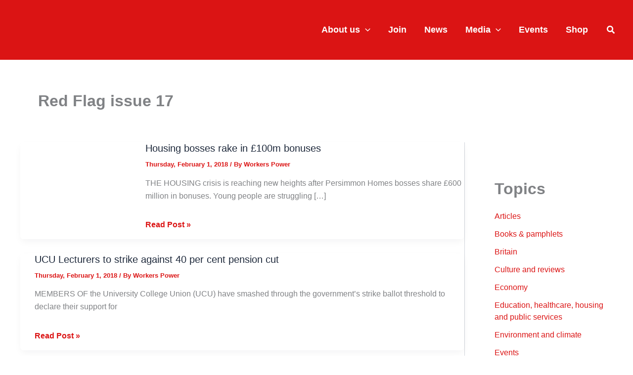

--- FILE ---
content_type: text/html; charset=UTF-8
request_url: https://workerspower.uk/tag/red-flag-issue-17/
body_size: 20223
content:
<!DOCTYPE html><html dir="ltr" lang="en-GB" prefix="og: https://ogp.me/ns#"><head><meta charset="UTF-8"><meta name="viewport" content="width=device-width, initial-scale=1"><link rel="profile" href="https://gmpg.org/xfn/11"> <script data-cfasync="false" data-no-defer="1" data-no-minify="1" data-no-optimize="1">var ewww_webp_supported=!1;function check_webp_feature(A,e){var w;e=void 0!==e?e:function(){},ewww_webp_supported?e(ewww_webp_supported):((w=new Image).onload=function(){ewww_webp_supported=0<w.width&&0<w.height,e&&e(ewww_webp_supported)},w.onerror=function(){e&&e(!1)},w.src="data:image/webp;base64,"+{alpha:"UklGRkoAAABXRUJQVlA4WAoAAAAQAAAAAAAAAAAAQUxQSAwAAAARBxAR/Q9ERP8DAABWUDggGAAAABQBAJ0BKgEAAQAAAP4AAA3AAP7mtQAAAA=="}[A])}check_webp_feature("alpha");</script><script data-cfasync="false" data-no-defer="1" data-no-minify="1" data-no-optimize="1">var Arrive=function(c,w){"use strict";if(c.MutationObserver&&"undefined"!=typeof HTMLElement){var r,a=0,u=(r=HTMLElement.prototype.matches||HTMLElement.prototype.webkitMatchesSelector||HTMLElement.prototype.mozMatchesSelector||HTMLElement.prototype.msMatchesSelector,{matchesSelector:function(e,t){return e instanceof HTMLElement&&r.call(e,t)},addMethod:function(e,t,r){var a=e[t];e[t]=function(){return r.length==arguments.length?r.apply(this,arguments):"function"==typeof a?a.apply(this,arguments):void 0}},callCallbacks:function(e,t){t&&t.options.onceOnly&&1==t.firedElems.length&&(e=[e[0]]);for(var r,a=0;r=e[a];a++)r&&r.callback&&r.callback.call(r.elem,r.elem);t&&t.options.onceOnly&&1==t.firedElems.length&&t.me.unbindEventWithSelectorAndCallback.call(t.target,t.selector,t.callback)},checkChildNodesRecursively:function(e,t,r,a){for(var i,n=0;i=e[n];n++)r(i,t,a)&&a.push({callback:t.callback,elem:i}),0<i.childNodes.length&&u.checkChildNodesRecursively(i.childNodes,t,r,a)},mergeArrays:function(e,t){var r,a={};for(r in e)e.hasOwnProperty(r)&&(a[r]=e[r]);for(r in t)t.hasOwnProperty(r)&&(a[r]=t[r]);return a},toElementsArray:function(e){return e=void 0!==e&&("number"!=typeof e.length||e===c)?[e]:e}}),e=(l.prototype.addEvent=function(e,t,r,a){a={target:e,selector:t,options:r,callback:a,firedElems:[]};return this._beforeAdding&&this._beforeAdding(a),this._eventsBucket.push(a),a},l.prototype.removeEvent=function(e){for(var t,r=this._eventsBucket.length-1;t=this._eventsBucket[r];r--)e(t)&&(this._beforeRemoving&&this._beforeRemoving(t),(t=this._eventsBucket.splice(r,1))&&t.length&&(t[0].callback=null))},l.prototype.beforeAdding=function(e){this._beforeAdding=e},l.prototype.beforeRemoving=function(e){this._beforeRemoving=e},l),t=function(i,n){var o=new e,l=this,s={fireOnAttributesModification:!1};return o.beforeAdding(function(t){var e=t.target;e!==c.document&&e!==c||(e=document.getElementsByTagName("html")[0]);var r=new MutationObserver(function(e){n.call(this,e,t)}),a=i(t.options);r.observe(e,a),t.observer=r,t.me=l}),o.beforeRemoving(function(e){e.observer.disconnect()}),this.bindEvent=function(e,t,r){t=u.mergeArrays(s,t);for(var a=u.toElementsArray(this),i=0;i<a.length;i++)o.addEvent(a[i],e,t,r)},this.unbindEvent=function(){var r=u.toElementsArray(this);o.removeEvent(function(e){for(var t=0;t<r.length;t++)if(this===w||e.target===r[t])return!0;return!1})},this.unbindEventWithSelectorOrCallback=function(r){var a=u.toElementsArray(this),i=r,e="function"==typeof r?function(e){for(var t=0;t<a.length;t++)if((this===w||e.target===a[t])&&e.callback===i)return!0;return!1}:function(e){for(var t=0;t<a.length;t++)if((this===w||e.target===a[t])&&e.selector===r)return!0;return!1};o.removeEvent(e)},this.unbindEventWithSelectorAndCallback=function(r,a){var i=u.toElementsArray(this);o.removeEvent(function(e){for(var t=0;t<i.length;t++)if((this===w||e.target===i[t])&&e.selector===r&&e.callback===a)return!0;return!1})},this},i=new function(){var s={fireOnAttributesModification:!1,onceOnly:!1,existing:!1};function n(e,t,r){return!(!u.matchesSelector(e,t.selector)||(e._id===w&&(e._id=a++),-1!=t.firedElems.indexOf(e._id)))&&(t.firedElems.push(e._id),!0)}var c=(i=new t(function(e){var t={attributes:!1,childList:!0,subtree:!0};return e.fireOnAttributesModification&&(t.attributes=!0),t},function(e,i){e.forEach(function(e){var t=e.addedNodes,r=e.target,a=[];null!==t&&0<t.length?u.checkChildNodesRecursively(t,i,n,a):"attributes"===e.type&&n(r,i)&&a.push({callback:i.callback,elem:r}),u.callCallbacks(a,i)})})).bindEvent;return i.bindEvent=function(e,t,r){t=void 0===r?(r=t,s):u.mergeArrays(s,t);var a=u.toElementsArray(this);if(t.existing){for(var i=[],n=0;n<a.length;n++)for(var o=a[n].querySelectorAll(e),l=0;l<o.length;l++)i.push({callback:r,elem:o[l]});if(t.onceOnly&&i.length)return r.call(i[0].elem,i[0].elem);setTimeout(u.callCallbacks,1,i)}c.call(this,e,t,r)},i},o=new function(){var a={};function i(e,t){return u.matchesSelector(e,t.selector)}var n=(o=new t(function(){return{childList:!0,subtree:!0}},function(e,r){e.forEach(function(e){var t=e.removedNodes,e=[];null!==t&&0<t.length&&u.checkChildNodesRecursively(t,r,i,e),u.callCallbacks(e,r)})})).bindEvent;return o.bindEvent=function(e,t,r){t=void 0===r?(r=t,a):u.mergeArrays(a,t),n.call(this,e,t,r)},o};d(HTMLElement.prototype),d(NodeList.prototype),d(HTMLCollection.prototype),d(HTMLDocument.prototype),d(Window.prototype);var n={};return s(i,n,"unbindAllArrive"),s(o,n,"unbindAllLeave"),n}function l(){this._eventsBucket=[],this._beforeAdding=null,this._beforeRemoving=null}function s(e,t,r){u.addMethod(t,r,e.unbindEvent),u.addMethod(t,r,e.unbindEventWithSelectorOrCallback),u.addMethod(t,r,e.unbindEventWithSelectorAndCallback)}function d(e){e.arrive=i.bindEvent,s(i,e,"unbindArrive"),e.leave=o.bindEvent,s(o,e,"unbindLeave")}}(window,void 0),ewww_webp_supported=!1;function check_webp_feature(e,t){var r;ewww_webp_supported?t(ewww_webp_supported):((r=new Image).onload=function(){ewww_webp_supported=0<r.width&&0<r.height,t(ewww_webp_supported)},r.onerror=function(){t(!1)},r.src="data:image/webp;base64,"+{alpha:"UklGRkoAAABXRUJQVlA4WAoAAAAQAAAAAAAAAAAAQUxQSAwAAAARBxAR/Q9ERP8DAABWUDggGAAAABQBAJ0BKgEAAQAAAP4AAA3AAP7mtQAAAA==",animation:"UklGRlIAAABXRUJQVlA4WAoAAAASAAAAAAAAAAAAQU5JTQYAAAD/////AABBTk1GJgAAAAAAAAAAAAAAAAAAAGQAAABWUDhMDQAAAC8AAAAQBxAREYiI/gcA"}[e])}function ewwwLoadImages(e){if(e){for(var t=document.querySelectorAll(".batch-image img, .image-wrapper a, .ngg-pro-masonry-item a, .ngg-galleria-offscreen-seo-wrapper a"),r=0,a=t.length;r<a;r++)ewwwAttr(t[r],"data-src",t[r].getAttribute("data-webp")),ewwwAttr(t[r],"data-thumbnail",t[r].getAttribute("data-webp-thumbnail"));for(var i=document.querySelectorAll("div.woocommerce-product-gallery__image"),r=0,a=i.length;r<a;r++)ewwwAttr(i[r],"data-thumb",i[r].getAttribute("data-webp-thumb"))}for(var n=document.querySelectorAll("video"),r=0,a=n.length;r<a;r++)ewwwAttr(n[r],"poster",e?n[r].getAttribute("data-poster-webp"):n[r].getAttribute("data-poster-image"));for(var o,l=document.querySelectorAll("img.ewww_webp_lazy_load"),r=0,a=l.length;r<a;r++)e&&(ewwwAttr(l[r],"data-lazy-srcset",l[r].getAttribute("data-lazy-srcset-webp")),ewwwAttr(l[r],"data-srcset",l[r].getAttribute("data-srcset-webp")),ewwwAttr(l[r],"data-lazy-src",l[r].getAttribute("data-lazy-src-webp")),ewwwAttr(l[r],"data-src",l[r].getAttribute("data-src-webp")),ewwwAttr(l[r],"data-orig-file",l[r].getAttribute("data-webp-orig-file")),ewwwAttr(l[r],"data-medium-file",l[r].getAttribute("data-webp-medium-file")),ewwwAttr(l[r],"data-large-file",l[r].getAttribute("data-webp-large-file")),null!=(o=l[r].getAttribute("srcset"))&&!1!==o&&o.includes("R0lGOD")&&ewwwAttr(l[r],"src",l[r].getAttribute("data-lazy-src-webp"))),l[r].className=l[r].className.replace(/\bewww_webp_lazy_load\b/,"");for(var s=document.querySelectorAll(".ewww_webp"),r=0,a=s.length;r<a;r++)e?(ewwwAttr(s[r],"srcset",s[r].getAttribute("data-srcset-webp")),ewwwAttr(s[r],"src",s[r].getAttribute("data-src-webp")),ewwwAttr(s[r],"data-orig-file",s[r].getAttribute("data-webp-orig-file")),ewwwAttr(s[r],"data-medium-file",s[r].getAttribute("data-webp-medium-file")),ewwwAttr(s[r],"data-large-file",s[r].getAttribute("data-webp-large-file")),ewwwAttr(s[r],"data-large_image",s[r].getAttribute("data-webp-large_image")),ewwwAttr(s[r],"data-src",s[r].getAttribute("data-webp-src"))):(ewwwAttr(s[r],"srcset",s[r].getAttribute("data-srcset-img")),ewwwAttr(s[r],"src",s[r].getAttribute("data-src-img"))),s[r].className=s[r].className.replace(/\bewww_webp\b/,"ewww_webp_loaded");window.jQuery&&jQuery.fn.isotope&&jQuery.fn.imagesLoaded&&(jQuery(".fusion-posts-container-infinite").imagesLoaded(function(){jQuery(".fusion-posts-container-infinite").hasClass("isotope")&&jQuery(".fusion-posts-container-infinite").isotope()}),jQuery(".fusion-portfolio:not(.fusion-recent-works) .fusion-portfolio-wrapper").imagesLoaded(function(){jQuery(".fusion-portfolio:not(.fusion-recent-works) .fusion-portfolio-wrapper").isotope()}))}function ewwwWebPInit(e){ewwwLoadImages(e),ewwwNggLoadGalleries(e),document.arrive(".ewww_webp",function(){ewwwLoadImages(e)}),document.arrive(".ewww_webp_lazy_load",function(){ewwwLoadImages(e)}),document.arrive("videos",function(){ewwwLoadImages(e)}),"loading"==document.readyState?document.addEventListener("DOMContentLoaded",ewwwJSONParserInit):("undefined"!=typeof galleries&&ewwwNggParseGalleries(e),ewwwWooParseVariations(e))}function ewwwAttr(e,t,r){null!=r&&!1!==r&&e.setAttribute(t,r)}function ewwwJSONParserInit(){"undefined"!=typeof galleries&&check_webp_feature("alpha",ewwwNggParseGalleries),check_webp_feature("alpha",ewwwWooParseVariations)}function ewwwWooParseVariations(e){if(e)for(var t=document.querySelectorAll("form.variations_form"),r=0,a=t.length;r<a;r++){var i=t[r].getAttribute("data-product_variations"),n=!1;try{for(var o in i=JSON.parse(i))void 0!==i[o]&&void 0!==i[o].image&&(void 0!==i[o].image.src_webp&&(i[o].image.src=i[o].image.src_webp,n=!0),void 0!==i[o].image.srcset_webp&&(i[o].image.srcset=i[o].image.srcset_webp,n=!0),void 0!==i[o].image.full_src_webp&&(i[o].image.full_src=i[o].image.full_src_webp,n=!0),void 0!==i[o].image.gallery_thumbnail_src_webp&&(i[o].image.gallery_thumbnail_src=i[o].image.gallery_thumbnail_src_webp,n=!0),void 0!==i[o].image.thumb_src_webp&&(i[o].image.thumb_src=i[o].image.thumb_src_webp,n=!0));n&&ewwwAttr(t[r],"data-product_variations",JSON.stringify(i))}catch(e){}}}function ewwwNggParseGalleries(e){if(e)for(var t in galleries){var r=galleries[t];galleries[t].images_list=ewwwNggParseImageList(r.images_list)}}function ewwwNggLoadGalleries(e){e&&document.addEventListener("ngg.galleria.themeadded",function(e,t){window.ngg_galleria._create_backup=window.ngg_galleria.create,window.ngg_galleria.create=function(e,t){var r=$(e).data("id");return galleries["gallery_"+r].images_list=ewwwNggParseImageList(galleries["gallery_"+r].images_list),window.ngg_galleria._create_backup(e,t)}})}function ewwwNggParseImageList(e){for(var t in e){var r=e[t];if(void 0!==r["image-webp"]&&(e[t].image=r["image-webp"],delete e[t]["image-webp"]),void 0!==r["thumb-webp"]&&(e[t].thumb=r["thumb-webp"],delete e[t]["thumb-webp"]),void 0!==r.full_image_webp&&(e[t].full_image=r.full_image_webp,delete e[t].full_image_webp),void 0!==r.srcsets)for(var a in r.srcsets)nggSrcset=r.srcsets[a],void 0!==r.srcsets[a+"-webp"]&&(e[t].srcsets[a]=r.srcsets[a+"-webp"],delete e[t].srcsets[a+"-webp"]);if(void 0!==r.full_srcsets)for(var i in r.full_srcsets)nggFSrcset=r.full_srcsets[i],void 0!==r.full_srcsets[i+"-webp"]&&(e[t].full_srcsets[i]=r.full_srcsets[i+"-webp"],delete e[t].full_srcsets[i+"-webp"])}return e}check_webp_feature("alpha",ewwwWebPInit);</script><link media="all" href="https://workerspower.uk/wp-content/cache/autoptimize/css/autoptimize_ed51a14269dfac4076733e9279e94473.css" rel="stylesheet"><title>Red Flag issue 17 | Workers Power</title><meta name="robots" content="max-snippet:500, max-image-preview:large, max-video-preview:30" /><link rel="canonical" href="https://workerspower.uk/tag/red-flag-issue-17/" /><link rel="next" href="https://workerspower.uk/tag/red-flag-issue-17/page/2/" /><meta name="generator" content="All in One SEO (AIOSEO) 4.9.3" /> <script type="application/ld+json" class="aioseo-schema">{"@context":"https:\/\/schema.org","@graph":[{"@type":"BreadcrumbList","@id":"https:\/\/workerspower.uk\/tag\/red-flag-issue-17\/#breadcrumblist","itemListElement":[{"@type":"ListItem","@id":"https:\/\/workerspower.uk#listItem","position":1,"name":"Home","item":"https:\/\/workerspower.uk"},{"@type":"ListItem","@id":"https:\/\/workerspower.uk\/tag\/red-flag-issue-17\/#listItem","position":3,"name":"Red Flag issue 17"}]},{"@type":"CollectionPage","@id":"https:\/\/workerspower.uk\/tag\/red-flag-issue-17\/#collectionpage","url":"https:\/\/workerspower.uk\/tag\/red-flag-issue-17\/","name":"Red Flag issue 17 | Workers Power","inLanguage":"en-GB","isPartOf":{"@id":"https:\/\/workerspower.uk\/#website"},"breadcrumb":{"@id":"https:\/\/workerspower.uk\/tag\/red-flag-issue-17\/#breadcrumblist"}},{"@type":"Organization","@id":"https:\/\/workerspower.uk\/#organization","name":"Workers Power","description":"Workers Power is a communist organisation committed to replacing capitalism with international socialist planning to meet the needs of people and planet.","url":"https:\/\/workerspower.uk\/","email":"info@workerspower.uk","foundingDate":"1975-10-01","logo":{"@type":"ImageObject","url":"https:\/\/workerspower.uk\/wp-content\/uploads\/2025\/08\/Square_social_masthead_red.jpg","@id":"https:\/\/workerspower.uk\/tag\/red-flag-issue-17\/#organizationLogo","width":2362,"height":2362},"image":{"@id":"https:\/\/workerspower.uk\/tag\/red-flag-issue-17\/#organizationLogo"},"sameAs":["https:\/\/www.facebook.com\/workerspower.press","https:\/\/www.twitter.com\/workers_power","https:\/\/www.instagram.com\/workers_power","https:\/\/www.tiktok.com\/@workers.power"]},{"@type":"WebSite","@id":"https:\/\/workerspower.uk\/#website","url":"https:\/\/workerspower.uk\/","name":"Workers Power","description":"Organising for revolution","inLanguage":"en-GB","publisher":{"@id":"https:\/\/workerspower.uk\/#organization"}}]}</script> <link rel="alternate" type="application/rss+xml" title="Workers Power &raquo; Feed" href="https://workerspower.uk/feed/" /><link rel="preload" href="https://workerspower.uk/wp-content/plugins/canvas/assets/fonts/canvas-icons.woff" as="font" type="font/woff" crossorigin>  <script src="//www.googletagmanager.com/gtag/js?id=G-V0YV284WX1"  data-cfasync="false" data-wpfc-render="false" async></script> <script data-cfasync="false" data-wpfc-render="false">var mi_version='9.11.1';var mi_track_user=true;var mi_no_track_reason='';var MonsterInsightsDefaultLocations={"page_location":"https:\/\/workerspower.uk\/tag\/red-flag-issue-17\/"};if(typeof MonsterInsightsPrivacyGuardFilter==='function'){var MonsterInsightsLocations=(typeof MonsterInsightsExcludeQuery==='object')?MonsterInsightsPrivacyGuardFilter(MonsterInsightsExcludeQuery):MonsterInsightsPrivacyGuardFilter(MonsterInsightsDefaultLocations);}else{var MonsterInsightsLocations=(typeof MonsterInsightsExcludeQuery==='object')?MonsterInsightsExcludeQuery:MonsterInsightsDefaultLocations;}
var disableStrs=['ga-disable-G-V0YV284WX1',];function __gtagTrackerIsOptedOut(){for(var index=0;index<disableStrs.length;index++){if(document.cookie.indexOf(disableStrs[index]+'=true')>-1){return true;}}
return false;}
if(__gtagTrackerIsOptedOut()){for(var index=0;index<disableStrs.length;index++){window[disableStrs[index]]=true;}}
function __gtagTrackerOptout(){for(var index=0;index<disableStrs.length;index++){document.cookie=disableStrs[index]+'=true; expires=Thu, 31 Dec 2099 23:59:59 UTC; path=/';window[disableStrs[index]]=true;}}
if('undefined'===typeof gaOptout){function gaOptout(){__gtagTrackerOptout();}}
window.dataLayer=window.dataLayer||[];window.MonsterInsightsDualTracker={helpers:{},trackers:{},};if(mi_track_user){function __gtagDataLayer(){dataLayer.push(arguments);}
function __gtagTracker(type,name,parameters){if(!parameters){parameters={};}
if(parameters.send_to){__gtagDataLayer.apply(null,arguments);return;}
if(type==='event'){parameters.send_to=monsterinsights_frontend.v4_id;var hookName=name;if(typeof parameters['event_category']!=='undefined'){hookName=parameters['event_category']+':'+name;}
if(typeof MonsterInsightsDualTracker.trackers[hookName]!=='undefined'){MonsterInsightsDualTracker.trackers[hookName](parameters);}else{__gtagDataLayer('event',name,parameters);}}else{__gtagDataLayer.apply(null,arguments);}}
__gtagTracker('js',new Date());__gtagTracker('set',{'developer_id.dZGIzZG':true,});if(MonsterInsightsLocations.page_location){__gtagTracker('set',MonsterInsightsLocations);}
__gtagTracker('config','G-V0YV284WX1',{"allow_anchor":"true","forceSSL":"true","anonymize_ip":"true","page_path":location.pathname+location.search+location.hash});window.gtag=__gtagTracker;(function(){var noopfn=function(){return null;};var newtracker=function(){return new Tracker();};var Tracker=function(){return null;};var p=Tracker.prototype;p.get=noopfn;p.set=noopfn;p.send=function(){var args=Array.prototype.slice.call(arguments);args.unshift('send');__gaTracker.apply(null,args);};var __gaTracker=function(){var len=arguments.length;if(len===0){return;}
var f=arguments[len-1];if(typeof f!=='object'||f===null||typeof f.hitCallback!=='function'){if('send'===arguments[0]){var hitConverted,hitObject=false,action;if('event'===arguments[1]){if('undefined'!==typeof arguments[3]){hitObject={'eventAction':arguments[3],'eventCategory':arguments[2],'eventLabel':arguments[4],'value':arguments[5]?arguments[5]:1,}}}
if('pageview'===arguments[1]){if('undefined'!==typeof arguments[2]){hitObject={'eventAction':'page_view','page_path':arguments[2],}}}
if(typeof arguments[2]==='object'){hitObject=arguments[2];}
if(typeof arguments[5]==='object'){Object.assign(hitObject,arguments[5]);}
if('undefined'!==typeof arguments[1].hitType){hitObject=arguments[1];if('pageview'===hitObject.hitType){hitObject.eventAction='page_view';}}
if(hitObject){action='timing'===arguments[1].hitType?'timing_complete':hitObject.eventAction;hitConverted=mapArgs(hitObject);__gtagTracker('event',action,hitConverted);}}
return;}
function mapArgs(args){var arg,hit={};var gaMap={'eventCategory':'event_category','eventAction':'event_action','eventLabel':'event_label','eventValue':'event_value','nonInteraction':'non_interaction','timingCategory':'event_category','timingVar':'name','timingValue':'value','timingLabel':'event_label','page':'page_path','location':'page_location','title':'page_title','referrer':'page_referrer',};for(arg in args){if(!(!args.hasOwnProperty(arg)||!gaMap.hasOwnProperty(arg))){hit[gaMap[arg]]=args[arg];}else{hit[arg]=args[arg];}}
return hit;}
try{f.hitCallback();}catch(ex){}};__gaTracker.create=newtracker;__gaTracker.getByName=newtracker;__gaTracker.getAll=function(){return[];};__gaTracker.remove=noopfn;__gaTracker.loaded=true;window['__gaTracker']=__gaTracker;})();}else{console.log("");(function(){function __gtagTracker(){return null;}
window['__gtagTracker']=__gtagTracker;window['gtag']=__gtagTracker;})();}</script>  <script>window._wpemojiSettings={"baseUrl":"https:\/\/s.w.org\/images\/core\/emoji\/16.0.1\/72x72\/","ext":".png","svgUrl":"https:\/\/s.w.org\/images\/core\/emoji\/16.0.1\/svg\/","svgExt":".svg","source":{"concatemoji":"https:\/\/workerspower.uk\/wp-includes\/js\/wp-emoji-release.min.js?ver=6.8.3"}};
/*! This file is auto-generated */
!function(s,n){var o,i,e;function c(e){try{var t={supportTests:e,timestamp:(new Date).valueOf()};sessionStorage.setItem(o,JSON.stringify(t))}catch(e){}}function p(e,t,n){e.clearRect(0,0,e.canvas.width,e.canvas.height),e.fillText(t,0,0);var t=new Uint32Array(e.getImageData(0,0,e.canvas.width,e.canvas.height).data),a=(e.clearRect(0,0,e.canvas.width,e.canvas.height),e.fillText(n,0,0),new Uint32Array(e.getImageData(0,0,e.canvas.width,e.canvas.height).data));return t.every(function(e,t){return e===a[t]})}function u(e,t){e.clearRect(0,0,e.canvas.width,e.canvas.height),e.fillText(t,0,0);for(var n=e.getImageData(16,16,1,1),a=0;a<n.data.length;a++)if(0!==n.data[a])return!1;return!0}function f(e,t,n,a){switch(t){case"flag":return n(e,"\ud83c\udff3\ufe0f\u200d\u26a7\ufe0f","\ud83c\udff3\ufe0f\u200b\u26a7\ufe0f")?!1:!n(e,"\ud83c\udde8\ud83c\uddf6","\ud83c\udde8\u200b\ud83c\uddf6")&&!n(e,"\ud83c\udff4\udb40\udc67\udb40\udc62\udb40\udc65\udb40\udc6e\udb40\udc67\udb40\udc7f","\ud83c\udff4\u200b\udb40\udc67\u200b\udb40\udc62\u200b\udb40\udc65\u200b\udb40\udc6e\u200b\udb40\udc67\u200b\udb40\udc7f");case"emoji":return!a(e,"\ud83e\udedf")}return!1}function g(e,t,n,a){var r="undefined"!=typeof WorkerGlobalScope&&self instanceof WorkerGlobalScope?new OffscreenCanvas(300,150):s.createElement("canvas"),o=r.getContext("2d",{willReadFrequently:!0}),i=(o.textBaseline="top",o.font="600 32px Arial",{});return e.forEach(function(e){i[e]=t(o,e,n,a)}),i}function t(e){var t=s.createElement("script");t.src=e,t.defer=!0,s.head.appendChild(t)}"undefined"!=typeof Promise&&(o="wpEmojiSettingsSupports",i=["flag","emoji"],n.supports={everything:!0,everythingExceptFlag:!0},e=new Promise(function(e){s.addEventListener("DOMContentLoaded",e,{once:!0})}),new Promise(function(t){var n=function(){try{var e=JSON.parse(sessionStorage.getItem(o));if("object"==typeof e&&"number"==typeof e.timestamp&&(new Date).valueOf()<e.timestamp+604800&&"object"==typeof e.supportTests)return e.supportTests}catch(e){}return null}();if(!n){if("undefined"!=typeof Worker&&"undefined"!=typeof OffscreenCanvas&&"undefined"!=typeof URL&&URL.createObjectURL&&"undefined"!=typeof Blob)try{var e="postMessage("+g.toString()+"("+[JSON.stringify(i),f.toString(),p.toString(),u.toString()].join(",")+"));",a=new Blob([e],{type:"text/javascript"}),r=new Worker(URL.createObjectURL(a),{name:"wpTestEmojiSupports"});return void(r.onmessage=function(e){c(n=e.data),r.terminate(),t(n)})}catch(e){}c(n=g(i,f,p,u))}t(n)}).then(function(e){for(var t in e)n.supports[t]=e[t],n.supports.everything=n.supports.everything&&n.supports[t],"flag"!==t&&(n.supports.everythingExceptFlag=n.supports.everythingExceptFlag&&n.supports[t]);n.supports.everythingExceptFlag=n.supports.everythingExceptFlag&&!n.supports.flag,n.DOMReady=!1,n.readyCallback=function(){n.DOMReady=!0}}).then(function(){return e}).then(function(){var e;n.supports.everything||(n.readyCallback(),(e=n.source||{}).concatemoji?t(e.concatemoji):e.wpemoji&&e.twemoji&&(t(e.twemoji),t(e.wpemoji)))}))}((window,document),window._wpemojiSettings);</script> <link rel='stylesheet' id='astra-addon-css-css' href='https://workerspower.uk/wp-content/cache/autoptimize/css/autoptimize_single_b160bc4dfc3a3661ad402ec481693863.css?ver=4.12.0' media='all' /> <script id="astra-flexibility-js-after">typeof flexibility!=="undefined"&&flexibility(document.documentElement);</script> <script data-cfasync="false" data-wpfc-render="false" id='monsterinsights-frontend-script-js-extra'>var monsterinsights_frontend={"js_events_tracking":"true","download_extensions":"doc,pdf,ppt,zip,xls,docx,pptx,xlsx","inbound_paths":"[]","home_url":"https:\/\/workerspower.uk","hash_tracking":"true","v4_id":"G-V0YV284WX1"};</script> <script src="https://workerspower.uk/wp-includes/js/jquery/jquery.min.js?ver=3.7.1" id="jquery-core-js"></script> <script id="sugar-calendar-js-js-extra">var sugar_calendar_obj={"ajax_url":"https:\/\/workerspower.uk\/wp-admin\/admin-ajax.php","nonce":"39042ac27d","strings":{"events_on":"Events on [Month Date]","this_month":"This Month","this_week":"This Week","today":"Today"},"settings":{"sow":1,"locale":"en_gb","i18n":{"days":["Sunday","Monday","Tuesday","Wednesday","Thursday","Friday","Saturday"],"daysShort":["Sun","Mon","Tue","Wed","Thu","Fri","Sat"],"daysMin":["S","M","T","W","T","F","S"],"months":["January","February","March","April","May","June","July","August","September","October","November","December"],"monthsShort":["Jan","Feb","Mar","Apr","May","Jun","Jul","Aug","Sep","Oct","Nov","Dec"]}}};</script> <script id="sc-frontend-blocks-common-js-js-extra">var sc_frontend_blocks_common_obj={"ajax_url":"https:\/\/workerspower.uk\/wp-admin\/admin-ajax.php","nonce":"c0cee12279","strings":{"this_week":"This Week"},"settings":{"sow":1,"locale":"en_gb","i18n":{"days":["Sunday","Monday","Tuesday","Wednesday","Thursday","Friday","Saturday"],"daysShort":["Sun","Mon","Tue","Wed","Thu","Fri","Sat"],"daysMin":["S","M","T","W","T","F","S"],"months":["January","February","March","April","May","June","July","August","September","October","November","December"],"monthsShort":["Jan","Feb","Mar","Apr","May","Jun","Jul","Aug","Sep","Oct","Nov","Dec"]}}};</script> <script id="sc-frontend-blocks-event-list-js-js-extra">var SCEventListBlock={"strings":{"no_events_criteria_based":"There are no events scheduled that match your criteria."}};</script> <link rel="https://api.w.org/" href="https://workerspower.uk/wp-json/" /><link rel="alternate" title="JSON" type="application/json" href="https://workerspower.uk/wp-json/wp/v2/tags/701" /><link rel="EditURI" type="application/rsd+xml" title="RSD" href="https://workerspower.uk/xmlrpc.php?rsd" /><meta name="generator" content="WordPress 6.8.3" /> <noscript><style>.lazyload[data-src]{display:none !important}</style></noscript><link rel="icon" href="https://workerspower.uk/wp-content/uploads/2024/12/cropped-Square_social_masthead_red-32x32.jpg" sizes="32x32" /><link rel="icon" href="https://workerspower.uk/wp-content/uploads/2024/12/cropped-Square_social_masthead_red-192x192.jpg" sizes="192x192" /><link rel="apple-touch-icon" href="https://workerspower.uk/wp-content/uploads/2024/12/cropped-Square_social_masthead_red-180x180.jpg" /><meta name="msapplication-TileImage" content="https://workerspower.uk/wp-content/uploads/2024/12/cropped-Square_social_masthead_red-270x270.jpg" /></head><body itemtype='https://schema.org/Blog' itemscope='itemscope' class="archive tag tag-red-flag-issue-17 tag-701 wp-custom-logo wp-embed-responsive wp-theme-astra wp-child-theme-astra-child ast-desktop ast-plain-container ast-right-sidebar astra-4.12.0 group-blog ast-inherit-site-logo-transparent ast-hfb-header ast-full-width-primary-header ast-blog-grid-3 ast-blog-layout-5 ast-pagination-circle ast-full-width-layout ast-sticky-main-shrink ast-sticky-above-shrink ast-sticky-below-shrink ast-sticky-header-shrink ast-inherit-site-logo-sticky ast-primary-sticky-enabled astra-addon-4.12.0"> <a
 class="skip-link screen-reader-text"
 href="#content"> Skip to content</a><div
class="hfeed site" id="page"><header
 class="site-header header-main-layout-1 ast-primary-menu-enabled ast-logo-title-inline ast-hide-custom-menu-mobile ast-builder-menu-toggle-icon ast-mobile-header-inline" id="masthead" itemtype="https://schema.org/WPHeader" itemscope="itemscope" itemid="#masthead"		><div id="ast-desktop-header" data-toggle-type="dropdown"><div class="ast-search-box header-cover" id="ast-search-form"><div class="ast-search-wrapper"><div class="ast-container"><form class="search-form" action="https://workerspower.uk/" method="get"> <label class="search-text-wrap"> <span class="screen-reader-text">Search...</span> <input name="s" class="search-field" type="text" autocomplete="off" value="" placeholder="Search..." tabindex="1"> </label> <span tabindex="2" id="close" class="close"><span class="ast-icon icon-close"><svg viewBox="0 0 512 512" aria-hidden="true" role="img" version="1.1" xmlns="http://www.w3.org/2000/svg" xmlns:xlink="http://www.w3.org/1999/xlink" width="18px" height="18px"> <path d="M71.029 71.029c9.373-9.372 24.569-9.372 33.942 0L256 222.059l151.029-151.03c9.373-9.372 24.569-9.372 33.942 0 9.372 9.373 9.372 24.569 0 33.942L289.941 256l151.03 151.029c9.372 9.373 9.372 24.569 0 33.942-9.373 9.372-24.569 9.372-33.942 0L256 289.941l-151.029 151.03c-9.373 9.372-24.569 9.372-33.942 0-9.372-9.373-9.372-24.569 0-33.942L222.059 256 71.029 104.971c-9.372-9.373-9.372-24.569 0-33.942z" /> </svg></span></span></form></div></div></div><div class="ast-main-header-wrap main-header-bar-wrap "><div class="ast-primary-header-bar ast-primary-header main-header-bar site-header-focus-item" data-section="section-primary-header-builder"><div class="site-primary-header-wrap ast-builder-grid-row-container site-header-focus-item ast-container" data-section="section-primary-header-builder"><div class="ast-builder-grid-row ast-builder-grid-row-has-sides ast-builder-grid-row-no-center"><div class="site-header-primary-section-left site-header-section ast-flex site-header-section-left"><div class="ast-builder-layout-element ast-flex site-header-focus-item" data-section="title_tagline"><div
 class="site-branding ast-site-identity" itemtype="https://schema.org/Organization" itemscope="itemscope"				> <span class="site-logo-img"><a href="https://workerspower.uk/" class="custom-logo-link" rel="home"><img width="225" height="83" src="[data-uri]" class="custom-logo lazyload ewww_webp_lazy_load" alt="Workers Power" decoding="async"   data-src="https://workerspower.uk/wp-content/uploads/2025/07/cropped-wp_block_red-225x83.png" data-srcset="https://workerspower.uk/wp-content/uploads/2025/07/cropped-wp_block_red-225x83.png 225w, https://workerspower.uk/wp-content/uploads/2025/07/cropped-wp_block_red-800x294.png 800w, https://workerspower.uk/wp-content/uploads/2025/07/cropped-wp_block_red-1160x426.png 1160w, https://workerspower.uk/wp-content/uploads/2025/07/cropped-wp_block_red-1536x564.png 1536w, https://workerspower.uk/wp-content/uploads/2025/07/cropped-wp_block_red.png 1890w" data-sizes="auto" data-eio-rwidth="225" data-eio-rheight="83" data-src-webp="https://workerspower.uk/wp-content/uploads/2025/07/cropped-wp_block_red-225x83.png.webp" data-srcset-webp="https://workerspower.uk/wp-content/uploads/2025/07/cropped-wp_block_red-225x83.png.webp 225w, https://workerspower.uk/wp-content/uploads/2025/07/cropped-wp_block_red-800x294.png.webp 800w, https://workerspower.uk/wp-content/uploads/2025/07/cropped-wp_block_red-1160x426.png.webp 1160w, https://workerspower.uk/wp-content/uploads/2025/07/cropped-wp_block_red-1536x564.png.webp 1536w, https://workerspower.uk/wp-content/uploads/2025/07/cropped-wp_block_red.png.webp 1890w" /><noscript><img width="225" height="83" src="https://workerspower.uk/wp-content/uploads/2025/07/cropped-wp_block_red-225x83.png" class="custom-logo" alt="Workers Power" decoding="async" srcset="https://workerspower.uk/wp-content/uploads/2025/07/cropped-wp_block_red-225x83.png 225w, https://workerspower.uk/wp-content/uploads/2025/07/cropped-wp_block_red-800x294.png 800w, https://workerspower.uk/wp-content/uploads/2025/07/cropped-wp_block_red-1160x426.png 1160w, https://workerspower.uk/wp-content/uploads/2025/07/cropped-wp_block_red-1536x564.png 1536w, https://workerspower.uk/wp-content/uploads/2025/07/cropped-wp_block_red.png 1890w" sizes="(max-width: 225px) 100vw, 225px" data-eio="l" /></noscript></a></span></div></div></div><div class="site-header-primary-section-right site-header-section ast-flex ast-grid-right-section"><div class="ast-builder-menu-1 ast-builder-menu ast-flex ast-builder-menu-1-focus-item ast-builder-layout-element site-header-focus-item" data-section="section-hb-menu-1"><div class="ast-main-header-bar-alignment"><div class="main-header-bar-navigation"><nav class="site-navigation ast-flex-grow-1 navigation-accessibility site-header-focus-item" id="primary-site-navigation-desktop" aria-label="Primary Site Navigation" itemtype="https://schema.org/SiteNavigationElement" itemscope="itemscope"><div class="main-navigation ast-inline-flex"><ul id="ast-hf-menu-1" class="main-header-menu ast-menu-shadow ast-nav-menu ast-flex  submenu-with-border ast-menu-hover-style-underline  stack-on-mobile ast-mega-menu-enabled"><li id="menu-item-23520" class="menu-item menu-item-type-post_type menu-item-object-page menu-item-has-children menu-item-23520"><a aria-expanded="false" href="https://workerspower.uk/about/" class="menu-link"><span class="ast-icon icon-arrow"><svg class="ast-arrow-svg" xmlns="http://www.w3.org/2000/svg" xmlns:xlink="http://www.w3.org/1999/xlink" version="1.1" x="0px" y="0px" width="26px" height="16.043px" viewBox="57 35.171 26 16.043" enable-background="new 57 35.171 26 16.043" xml:space="preserve"> <path d="M57.5,38.193l12.5,12.5l12.5-12.5l-2.5-2.5l-10,10l-10-10L57.5,38.193z" /> </svg></span><span class="menu-text">About us</span><span role="application" class="dropdown-menu-toggle ast-header-navigation-arrow" tabindex="0" aria-expanded="false" aria-label="Menu Toggle"  ><span class="ast-icon icon-arrow"><svg class="ast-arrow-svg" xmlns="http://www.w3.org/2000/svg" xmlns:xlink="http://www.w3.org/1999/xlink" version="1.1" x="0px" y="0px" width="26px" height="16.043px" viewBox="57 35.171 26 16.043" enable-background="new 57 35.171 26 16.043" xml:space="preserve"> <path d="M57.5,38.193l12.5,12.5l12.5-12.5l-2.5-2.5l-10,10l-10-10L57.5,38.193z" /> </svg></span></span></a><button class="ast-menu-toggle" aria-expanded="false" aria-label="Toggle Menu"><span class="ast-icon icon-arrow"><svg class="ast-arrow-svg" xmlns="http://www.w3.org/2000/svg" xmlns:xlink="http://www.w3.org/1999/xlink" version="1.1" x="0px" y="0px" width="26px" height="16.043px" viewBox="57 35.171 26 16.043" enable-background="new 57 35.171 26 16.043" xml:space="preserve"> <path d="M57.5,38.193l12.5,12.5l12.5-12.5l-2.5-2.5l-10,10l-10-10L57.5,38.193z" /> </svg></span></button><ul class="sub-menu"><li id="menu-item-24887" class="menu-item menu-item-type-taxonomy menu-item-object-category menu-item-24887"><a href="https://workerspower.uk/category/publications/programmes/" class="menu-link"><span class="ast-icon icon-arrow"><svg class="ast-arrow-svg" xmlns="http://www.w3.org/2000/svg" xmlns:xlink="http://www.w3.org/1999/xlink" version="1.1" x="0px" y="0px" width="26px" height="16.043px" viewBox="57 35.171 26 16.043" enable-background="new 57 35.171 26 16.043" xml:space="preserve"> <path d="M57.5,38.193l12.5,12.5l12.5-12.5l-2.5-2.5l-10,10l-10-10L57.5,38.193z" /> </svg></span><span class="menu-text">Programme</span></a></li><li id="menu-item-24922" class="menu-item menu-item-type-taxonomy menu-item-object-category menu-item-24922 ast-mm-has-desc"><a href="https://workerspower.uk/category/documents/" class="menu-link"><span class="ast-icon icon-arrow"><svg class="ast-arrow-svg" xmlns="http://www.w3.org/2000/svg" xmlns:xlink="http://www.w3.org/1999/xlink" version="1.1" x="0px" y="0px" width="26px" height="16.043px" viewBox="57 35.171 26 16.043" enable-background="new 57 35.171 26 16.043" xml:space="preserve"> <path d="M57.5,38.193l12.5,12.5l12.5-12.5l-2.5-2.5l-10,10l-10-10L57.5,38.193z" /> </svg></span><span class="menu-text">Documents</span></a></li></ul></li><li id="menu-item-24286" class="menu-item menu-item-type-post_type menu-item-object-page menu-item-24286"><a href="https://workerspower.uk/join/" class="menu-link"><span class="ast-icon icon-arrow"><svg class="ast-arrow-svg" xmlns="http://www.w3.org/2000/svg" xmlns:xlink="http://www.w3.org/1999/xlink" version="1.1" x="0px" y="0px" width="26px" height="16.043px" viewBox="57 35.171 26 16.043" enable-background="new 57 35.171 26 16.043" xml:space="preserve"> <path d="M57.5,38.193l12.5,12.5l12.5-12.5l-2.5-2.5l-10,10l-10-10L57.5,38.193z" /> </svg></span><span class="menu-text">Join</span></a></li><li id="menu-item-24464" class="menu-item menu-item-type-post_type menu-item-object-page current_page_parent menu-item-24464"><a href="https://workerspower.uk/articles/" class="menu-link"><span class="ast-icon icon-arrow"><svg class="ast-arrow-svg" xmlns="http://www.w3.org/2000/svg" xmlns:xlink="http://www.w3.org/1999/xlink" version="1.1" x="0px" y="0px" width="26px" height="16.043px" viewBox="57 35.171 26 16.043" enable-background="new 57 35.171 26 16.043" xml:space="preserve"> <path d="M57.5,38.193l12.5,12.5l12.5-12.5l-2.5-2.5l-10,10l-10-10L57.5,38.193z" /> </svg></span><span class="menu-text">News</span></a></li><li id="menu-item-24229" class="menu-item menu-item-type-post_type menu-item-object-page menu-item-has-children menu-item-24229"><a aria-expanded="false" href="https://workerspower.uk/subscribe/" class="menu-link"><span class="ast-icon icon-arrow"><svg class="ast-arrow-svg" xmlns="http://www.w3.org/2000/svg" xmlns:xlink="http://www.w3.org/1999/xlink" version="1.1" x="0px" y="0px" width="26px" height="16.043px" viewBox="57 35.171 26 16.043" enable-background="new 57 35.171 26 16.043" xml:space="preserve"> <path d="M57.5,38.193l12.5,12.5l12.5-12.5l-2.5-2.5l-10,10l-10-10L57.5,38.193z" /> </svg></span><span class="menu-text">Media</span><span role="application" class="dropdown-menu-toggle ast-header-navigation-arrow" tabindex="0" aria-expanded="false" aria-label="Menu Toggle"  ><span class="ast-icon icon-arrow"><svg class="ast-arrow-svg" xmlns="http://www.w3.org/2000/svg" xmlns:xlink="http://www.w3.org/1999/xlink" version="1.1" x="0px" y="0px" width="26px" height="16.043px" viewBox="57 35.171 26 16.043" enable-background="new 57 35.171 26 16.043" xml:space="preserve"> <path d="M57.5,38.193l12.5,12.5l12.5-12.5l-2.5-2.5l-10,10l-10-10L57.5,38.193z" /> </svg></span></span></a><button class="ast-menu-toggle" aria-expanded="false" aria-label="Toggle Menu"><span class="ast-icon icon-arrow"><svg class="ast-arrow-svg" xmlns="http://www.w3.org/2000/svg" xmlns:xlink="http://www.w3.org/1999/xlink" version="1.1" x="0px" y="0px" width="26px" height="16.043px" viewBox="57 35.171 26 16.043" enable-background="new 57 35.171 26 16.043" xml:space="preserve"> <path d="M57.5,38.193l12.5,12.5l12.5-12.5l-2.5-2.5l-10,10l-10-10L57.5,38.193z" /> </svg></span></button><ul class="sub-menu"><li id="menu-item-25108" class="menu-item menu-item-type-post_type menu-item-object-page menu-item-25108"><a href="https://workerspower.uk/subscribe/" class="menu-link"><span class="ast-icon icon-arrow"><svg class="ast-arrow-svg" xmlns="http://www.w3.org/2000/svg" xmlns:xlink="http://www.w3.org/1999/xlink" version="1.1" x="0px" y="0px" width="26px" height="16.043px" viewBox="57 35.171 26 16.043" enable-background="new 57 35.171 26 16.043" xml:space="preserve"> <path d="M57.5,38.193l12.5,12.5l12.5-12.5l-2.5-2.5l-10,10l-10-10L57.5,38.193z" /> </svg></span><span class="menu-text">Newspaper</span></a></li><li id="menu-item-25109" class="menu-item menu-item-type-post_type menu-item-object-page menu-item-25109"><a href="https://workerspower.uk/archive/" class="menu-link"><span class="ast-icon icon-arrow"><svg class="ast-arrow-svg" xmlns="http://www.w3.org/2000/svg" xmlns:xlink="http://www.w3.org/1999/xlink" version="1.1" x="0px" y="0px" width="26px" height="16.043px" viewBox="57 35.171 26 16.043" enable-background="new 57 35.171 26 16.043" xml:space="preserve"> <path d="M57.5,38.193l12.5,12.5l12.5-12.5l-2.5-2.5l-10,10l-10-10L57.5,38.193z" /> </svg></span><span class="menu-text">Publications</span></a></li></ul></li><li id="menu-item-24670" class="menu-item menu-item-type-post_type menu-item-object-page menu-item-24670"><a href="https://workerspower.uk/events/" class="menu-link"><span class="ast-icon icon-arrow"><svg class="ast-arrow-svg" xmlns="http://www.w3.org/2000/svg" xmlns:xlink="http://www.w3.org/1999/xlink" version="1.1" x="0px" y="0px" width="26px" height="16.043px" viewBox="57 35.171 26 16.043" enable-background="new 57 35.171 26 16.043" xml:space="preserve"> <path d="M57.5,38.193l12.5,12.5l12.5-12.5l-2.5-2.5l-10,10l-10-10L57.5,38.193z" /> </svg></span><span class="menu-text">Events</span></a></li><li id="menu-item-24250" class="menu-item menu-item-type-custom menu-item-object-custom menu-item-24250"><a href="https://www.prinkipo.net" class="menu-link"><span class="ast-icon icon-arrow"><svg class="ast-arrow-svg" xmlns="http://www.w3.org/2000/svg" xmlns:xlink="http://www.w3.org/1999/xlink" version="1.1" x="0px" y="0px" width="26px" height="16.043px" viewBox="57 35.171 26 16.043" enable-background="new 57 35.171 26 16.043" xml:space="preserve"> <path d="M57.5,38.193l12.5,12.5l12.5-12.5l-2.5-2.5l-10,10l-10-10L57.5,38.193z" /> </svg></span><span class="menu-text">Shop</span></a></li></ul></div></nav></div></div></div><div class="ast-builder-layout-element ast-flex site-header-focus-item ast-header-search" data-section="section-header-search"><div class="ast-search-icon"><a class="header-cover astra-search-icon" aria-label="Search icon link" href="#" role="button"><span class="ast-icon icon-search icon-search"><span class="ahfb-svg-iconset ast-inline-flex svg-baseline"><svg xmlns='http://www.w3.org/2000/svg' viewBox='0 0 512 512'><path d='M505 442.7L405.3 343c-4.5-4.5-10.6-7-17-7H372c27.6-35.3 44-79.7 44-128C416 93.1 322.9 0 208 0S0 93.1 0 208s93.1 208 208 208c48.3 0 92.7-16.4 128-44v16.3c0 6.4 2.5 12.5 7 17l99.7 99.7c9.4 9.4 24.6 9.4 33.9 0l28.3-28.3c9.4-9.4 9.4-24.6.1-34zM208 336c-70.7 0-128-57.2-128-128 0-70.7 57.2-128 128-128 70.7 0 128 57.2 128 128 0 70.7-57.2 128-128 128z'></path></svg></span></span></a></div><div class="ast-search-menu-icon header-cover"></div></div></div></div></div></div></div></div><div id="ast-mobile-header" class="ast-mobile-header-wrap " data-type="dropdown"><div class="ast-search-box header-cover" id="ast-search-form"><div class="ast-search-wrapper"><div class="ast-container"><form class="search-form" action="https://workerspower.uk/" method="get"> <label class="search-text-wrap"> <span class="screen-reader-text">Search...</span> <input name="s" class="search-field" type="text" autocomplete="off" value="" placeholder="Search..." tabindex="1"> </label> <span tabindex="2" id="close" class="close"><span class="ast-icon icon-close"><svg viewBox="0 0 512 512" aria-hidden="true" role="img" version="1.1" xmlns="http://www.w3.org/2000/svg" xmlns:xlink="http://www.w3.org/1999/xlink" width="18px" height="18px"> <path d="M71.029 71.029c9.373-9.372 24.569-9.372 33.942 0L256 222.059l151.029-151.03c9.373-9.372 24.569-9.372 33.942 0 9.372 9.373 9.372 24.569 0 33.942L289.941 256l151.03 151.029c9.372 9.373 9.372 24.569 0 33.942-9.373 9.372-24.569 9.372-33.942 0L256 289.941l-151.029 151.03c-9.373 9.372-24.569 9.372-33.942 0-9.372-9.373-9.372-24.569 0-33.942L222.059 256 71.029 104.971c-9.372-9.373-9.372-24.569 0-33.942z" /> </svg></span></span></form></div></div></div><div class="ast-main-header-wrap main-header-bar-wrap" ><div class="ast-primary-header-bar ast-primary-header main-header-bar site-primary-header-wrap site-header-focus-item ast-builder-grid-row-layout-default ast-builder-grid-row-tablet-layout-default ast-builder-grid-row-mobile-layout-default" data-section="section-primary-header-builder"><div class="ast-builder-grid-row ast-builder-grid-row-has-sides ast-builder-grid-row-no-center"><div class="site-header-primary-section-left site-header-section ast-flex site-header-section-left"><div class="ast-builder-layout-element ast-flex site-header-focus-item" data-section="title_tagline"><div
 class="site-branding ast-site-identity" itemtype="https://schema.org/Organization" itemscope="itemscope"				> <span class="site-logo-img"><a href="https://workerspower.uk/" class="custom-logo-link" rel="home"><img width="225" height="83" src="[data-uri]" class="custom-logo lazyload ewww_webp_lazy_load" alt="Workers Power" decoding="async"   data-src="https://workerspower.uk/wp-content/uploads/2025/07/cropped-wp_block_red-225x83.png" data-srcset="https://workerspower.uk/wp-content/uploads/2025/07/cropped-wp_block_red-225x83.png 225w, https://workerspower.uk/wp-content/uploads/2025/07/cropped-wp_block_red-800x294.png 800w, https://workerspower.uk/wp-content/uploads/2025/07/cropped-wp_block_red-1160x426.png 1160w, https://workerspower.uk/wp-content/uploads/2025/07/cropped-wp_block_red-1536x564.png 1536w, https://workerspower.uk/wp-content/uploads/2025/07/cropped-wp_block_red.png 1890w" data-sizes="auto" data-eio-rwidth="225" data-eio-rheight="83" data-src-webp="https://workerspower.uk/wp-content/uploads/2025/07/cropped-wp_block_red-225x83.png.webp" data-srcset-webp="https://workerspower.uk/wp-content/uploads/2025/07/cropped-wp_block_red-225x83.png.webp 225w, https://workerspower.uk/wp-content/uploads/2025/07/cropped-wp_block_red-800x294.png.webp 800w, https://workerspower.uk/wp-content/uploads/2025/07/cropped-wp_block_red-1160x426.png.webp 1160w, https://workerspower.uk/wp-content/uploads/2025/07/cropped-wp_block_red-1536x564.png.webp 1536w, https://workerspower.uk/wp-content/uploads/2025/07/cropped-wp_block_red.png.webp 1890w" /><noscript><img width="225" height="83" src="https://workerspower.uk/wp-content/uploads/2025/07/cropped-wp_block_red-225x83.png" class="custom-logo" alt="Workers Power" decoding="async" srcset="https://workerspower.uk/wp-content/uploads/2025/07/cropped-wp_block_red-225x83.png 225w, https://workerspower.uk/wp-content/uploads/2025/07/cropped-wp_block_red-800x294.png 800w, https://workerspower.uk/wp-content/uploads/2025/07/cropped-wp_block_red-1160x426.png 1160w, https://workerspower.uk/wp-content/uploads/2025/07/cropped-wp_block_red-1536x564.png 1536w, https://workerspower.uk/wp-content/uploads/2025/07/cropped-wp_block_red.png 1890w" sizes="(max-width: 225px) 100vw, 225px" data-eio="l" /></noscript></a></span></div></div></div><div class="site-header-primary-section-right site-header-section ast-flex ast-grid-right-section"><div class="ast-builder-layout-element ast-flex site-header-focus-item ast-header-search" data-section="section-header-search"><div class="ast-search-icon"><a class="header-cover astra-search-icon" aria-label="Search icon link" href="#" role="button"><span class="ast-icon icon-search icon-search"><span class="ahfb-svg-iconset ast-inline-flex svg-baseline"><svg xmlns='http://www.w3.org/2000/svg' viewBox='0 0 512 512'><path d='M505 442.7L405.3 343c-4.5-4.5-10.6-7-17-7H372c27.6-35.3 44-79.7 44-128C416 93.1 322.9 0 208 0S0 93.1 0 208s93.1 208 208 208c48.3 0 92.7-16.4 128-44v16.3c0 6.4 2.5 12.5 7 17l99.7 99.7c9.4 9.4 24.6 9.4 33.9 0l28.3-28.3c9.4-9.4 9.4-24.6.1-34zM208 336c-70.7 0-128-57.2-128-128 0-70.7 57.2-128 128-128 70.7 0 128 57.2 128 128 0 70.7-57.2 128-128 128z'></path></svg></span></span></a></div><div class="ast-search-menu-icon header-cover"></div></div><div class="ast-builder-layout-element ast-flex site-header-focus-item" data-section="section-header-mobile-trigger"><div class="ast-button-wrap"> <button type="button" class="menu-toggle main-header-menu-toggle ast-mobile-menu-trigger-minimal"   aria-expanded="false" aria-label="Main menu toggle"> <span class="mobile-menu-toggle-icon"> <span aria-hidden="true" class="ahfb-svg-iconset ast-inline-flex svg-baseline"><svg class='ast-mobile-svg ast-menu2-svg' fill='currentColor' version='1.1' xmlns='http://www.w3.org/2000/svg' width='24' height='28' viewBox='0 0 24 28'><path d='M24 21v2c0 0.547-0.453 1-1 1h-22c-0.547 0-1-0.453-1-1v-2c0-0.547 0.453-1 1-1h22c0.547 0 1 0.453 1 1zM24 13v2c0 0.547-0.453 1-1 1h-22c-0.547 0-1-0.453-1-1v-2c0-0.547 0.453-1 1-1h22c0.547 0 1 0.453 1 1zM24 5v2c0 0.547-0.453 1-1 1h-22c-0.547 0-1-0.453-1-1v-2c0-0.547 0.453-1 1-1h22c0.547 0 1 0.453 1 1z'></path></svg></span><span aria-hidden="true" class="ahfb-svg-iconset ast-inline-flex svg-baseline"><svg class='ast-mobile-svg ast-close-svg' fill='currentColor' version='1.1' xmlns='http://www.w3.org/2000/svg' width='24' height='24' viewBox='0 0 24 24'><path d='M5.293 6.707l5.293 5.293-5.293 5.293c-0.391 0.391-0.391 1.024 0 1.414s1.024 0.391 1.414 0l5.293-5.293 5.293 5.293c0.391 0.391 1.024 0.391 1.414 0s0.391-1.024 0-1.414l-5.293-5.293 5.293-5.293c0.391-0.391 0.391-1.024 0-1.414s-1.024-0.391-1.414 0l-5.293 5.293-5.293-5.293c-0.391-0.391-1.024-0.391-1.414 0s-0.391 1.024 0 1.414z'></path></svg></span> </span> </button></div></div></div></div></div></div><div class="ast-mobile-header-content content-align-flex-start "><div class="ast-builder-menu-mobile ast-builder-menu ast-builder-menu-mobile-focus-item ast-builder-layout-element site-header-focus-item" data-section="section-header-mobile-menu"><div class="ast-main-header-bar-alignment"><div class="main-header-bar-navigation"><nav class="site-navigation ast-flex-grow-1 navigation-accessibility site-header-focus-item" id="ast-mobile-site-navigation" aria-label="Site Navigation: Off-Canvas Menu" itemtype="https://schema.org/SiteNavigationElement" itemscope="itemscope"><div class="main-navigation"><ul id="ast-hf-mobile-menu" class="main-header-menu ast-nav-menu ast-flex  submenu-with-border astra-menu-animation-fade  stack-on-mobile ast-mega-menu-enabled"><li id="menu-item-24616" class="menu-item menu-item-type-post_type menu-item-object-page menu-item-24616"><a href="https://workerspower.uk/about/" class="menu-link"><span class="ast-icon icon-arrow"><svg class="ast-arrow-svg" xmlns="http://www.w3.org/2000/svg" xmlns:xlink="http://www.w3.org/1999/xlink" version="1.1" x="0px" y="0px" width="26px" height="16.043px" viewBox="57 35.171 26 16.043" enable-background="new 57 35.171 26 16.043" xml:space="preserve"> <path d="M57.5,38.193l12.5,12.5l12.5-12.5l-2.5-2.5l-10,10l-10-10L57.5,38.193z" /> </svg></span><span class="menu-text">About us</span></a></li><li id="menu-item-24617" class="menu-item menu-item-type-post_type menu-item-object-page menu-item-24617"><a href="https://workerspower.uk/join/" class="menu-link"><span class="ast-icon icon-arrow"><svg class="ast-arrow-svg" xmlns="http://www.w3.org/2000/svg" xmlns:xlink="http://www.w3.org/1999/xlink" version="1.1" x="0px" y="0px" width="26px" height="16.043px" viewBox="57 35.171 26 16.043" enable-background="new 57 35.171 26 16.043" xml:space="preserve"> <path d="M57.5,38.193l12.5,12.5l12.5-12.5l-2.5-2.5l-10,10l-10-10L57.5,38.193z" /> </svg></span><span class="menu-text">Join</span></a></li><li id="menu-item-24369" class="menu-item menu-item-type-post_type menu-item-object-page current_page_parent menu-item-24369"><a href="https://workerspower.uk/articles/" class="menu-link"><span class="ast-icon icon-arrow"><svg class="ast-arrow-svg" xmlns="http://www.w3.org/2000/svg" xmlns:xlink="http://www.w3.org/1999/xlink" version="1.1" x="0px" y="0px" width="26px" height="16.043px" viewBox="57 35.171 26 16.043" enable-background="new 57 35.171 26 16.043" xml:space="preserve"> <path d="M57.5,38.193l12.5,12.5l12.5-12.5l-2.5-2.5l-10,10l-10-10L57.5,38.193z" /> </svg></span><span class="menu-text">Articles</span></a></li><li id="menu-item-24669" class="menu-item menu-item-type-post_type menu-item-object-page menu-item-24669"><a href="https://workerspower.uk/events/" class="menu-link"><span class="ast-icon icon-arrow"><svg class="ast-arrow-svg" xmlns="http://www.w3.org/2000/svg" xmlns:xlink="http://www.w3.org/1999/xlink" version="1.1" x="0px" y="0px" width="26px" height="16.043px" viewBox="57 35.171 26 16.043" enable-background="new 57 35.171 26 16.043" xml:space="preserve"> <path d="M57.5,38.193l12.5,12.5l12.5-12.5l-2.5-2.5l-10,10l-10-10L57.5,38.193z" /> </svg></span><span class="menu-text">Events</span></a></li><li id="menu-item-24371" class="menu-item menu-item-type-post_type menu-item-object-page menu-item-24371"><a href="https://workerspower.uk/the-newsletter/" class="menu-link"><span class="ast-icon icon-arrow"><svg class="ast-arrow-svg" xmlns="http://www.w3.org/2000/svg" xmlns:xlink="http://www.w3.org/1999/xlink" version="1.1" x="0px" y="0px" width="26px" height="16.043px" viewBox="57 35.171 26 16.043" enable-background="new 57 35.171 26 16.043" xml:space="preserve"> <path d="M57.5,38.193l12.5,12.5l12.5-12.5l-2.5-2.5l-10,10l-10-10L57.5,38.193z" /> </svg></span><span class="menu-text">Newsletter</span></a></li><li id="menu-item-24373" class="menu-item menu-item-type-post_type menu-item-object-page menu-item-24373"><a href="https://workerspower.uk/subscribe/" class="menu-link"><span class="ast-icon icon-arrow"><svg class="ast-arrow-svg" xmlns="http://www.w3.org/2000/svg" xmlns:xlink="http://www.w3.org/1999/xlink" version="1.1" x="0px" y="0px" width="26px" height="16.043px" viewBox="57 35.171 26 16.043" enable-background="new 57 35.171 26 16.043" xml:space="preserve"> <path d="M57.5,38.193l12.5,12.5l12.5-12.5l-2.5-2.5l-10,10l-10-10L57.5,38.193z" /> </svg></span><span class="menu-text">The Paper</span></a></li><li id="menu-item-24618" class="menu-item menu-item-type-post_type menu-item-object-page menu-item-24618"><a href="https://workerspower.uk/shop/" class="menu-link"><span class="ast-icon icon-arrow"><svg class="ast-arrow-svg" xmlns="http://www.w3.org/2000/svg" xmlns:xlink="http://www.w3.org/1999/xlink" version="1.1" x="0px" y="0px" width="26px" height="16.043px" viewBox="57 35.171 26 16.043" enable-background="new 57 35.171 26 16.043" xml:space="preserve"> <path d="M57.5,38.193l12.5,12.5l12.5-12.5l-2.5-2.5l-10,10l-10-10L57.5,38.193z" /> </svg></span><span class="menu-text">Shop</span></a></li></ul></div></nav></div></div></div></div></div></header><section class="ast-archive-entry-banner" data-post-type="post" data-banner-layout="layout-2"data-banner-background-type="custom"><div class="ast-container"><h1>Red Flag issue 17</h1></div></section><div id="content" class="site-content"><div class="ast-container"><div id="primary" class="content-area primary ast-blog-layout-5-grid ast-grid-1"><main id="main" class="site-main"><div class="ast-row"><article
class="post-4572 post type-post status-publish format-standard has-post-thumbnail hentry category-news category-education-healthcare-housing-and-public-services tag-red-flag-issue-17 ast-grid-common-col ast-full-width ast-article-post ast-width-md-12 ast-archive-post ast-separate-posts" id="post-4572" itemtype="https://schema.org/CreativeWork" itemscope="itemscope"><div class="ast-post-format- blog-layout-5 ast-article-inner ast-no-date-box"><div class="ast-blog-featured-section post-thumb ast-width-md-6"><div class="post-thumb-img-content post-thumb"><a href="https://workerspower.uk/housing-bosses-rake-in-100m-bonuses/" aria-label="Read: Housing bosses rake in £100m bonuses" ><img width="755" height="505" src="[data-uri]" class="attachment-large size-large wp-post-image lazyload ewww_webp_lazy_load" alt="" itemprop="image" decoding="async" fetchpriority="high"   data-src="https://workerspower.uk/wp-content/uploads/2018/02/bonus.jpg" data-srcset="https://workerspower.uk/wp-content/uploads/2018/02/bonus.jpg 755w, https://workerspower.uk/wp-content/uploads/2018/02/bonus-120x80.jpg 120w, https://workerspower.uk/wp-content/uploads/2018/02/bonus-90x60.jpg 90w, https://workerspower.uk/wp-content/uploads/2018/02/bonus-320x214.jpg 320w, https://workerspower.uk/wp-content/uploads/2018/02/bonus-560x375.jpg 560w" data-sizes="auto" data-eio-rwidth="755" data-eio-rheight="505" data-src-webp="https://workerspower.uk/wp-content/uploads/2018/02/bonus.jpg.webp" data-srcset-webp="https://workerspower.uk/wp-content/uploads/2018/02/bonus.jpg.webp 755w, https://workerspower.uk/wp-content/uploads/2018/02/bonus-120x80.jpg.webp 120w, https://workerspower.uk/wp-content/uploads/2018/02/bonus-90x60.jpg.webp 90w, https://workerspower.uk/wp-content/uploads/2018/02/bonus-320x214.jpg.webp 320w, https://workerspower.uk/wp-content/uploads/2018/02/bonus-560x375.jpg.webp 560w" /><noscript><img width="755" height="505" src="https://workerspower.uk/wp-content/uploads/2018/02/bonus.jpg" class="attachment-large size-large wp-post-image" alt="" itemprop="image" decoding="async" fetchpriority="high" srcset="https://workerspower.uk/wp-content/uploads/2018/02/bonus.jpg 755w, https://workerspower.uk/wp-content/uploads/2018/02/bonus-120x80.jpg 120w, https://workerspower.uk/wp-content/uploads/2018/02/bonus-90x60.jpg 90w, https://workerspower.uk/wp-content/uploads/2018/02/bonus-320x214.jpg 320w, https://workerspower.uk/wp-content/uploads/2018/02/bonus-560x375.jpg 560w" sizes="(max-width: 755px) 100vw, 755px" data-eio="l" /></noscript></a></div></div><div class="post-content ast-width-md-6"><h2 class="entry-title ast-blog-single-element" itemprop="headline"><a href="https://workerspower.uk/housing-bosses-rake-in-100m-bonuses/" rel="bookmark">Housing bosses rake in £100m bonuses</a></h2><header class="entry-header ast-blog-single-element ast-blog-meta-container"><div class="entry-meta"><span class="posted-on"><span class="published" itemprop="datePublished"> Thursday, February 1, 2018 </span></span> / By <span class="posted-by vcard author" itemtype="https://schema.org/Person" itemscope="itemscope" itemprop="author"> <a title="View all posts by Workers Power"
 href="https://workerspower.uk/author/redflagonline/" rel="author"
 class="url fn n" itemprop="url"				> <span
 class="author-name" itemprop="name"				> Workers Power </span> </a> </span></div></header><div class="ast-excerpt-container ast-blog-single-element"><p>THE HOUSING crisis is reaching new heights after Persimmon Homes bosses share £600 million in bonuses. Young people are struggling [&hellip;]</p></div><p class="ast-blog-single-element ast-read-more-container read-more"> <a class="" href="https://workerspower.uk/housing-bosses-rake-in-100m-bonuses/"> <span class="screen-reader-text">Housing bosses rake in £100m bonuses</span> Read Post »</a></p><div class="entry-content clear"
 itemprop="text"				></div></div></div></article><article
class="post-4568 post type-post status-publish format-standard hentry category-news category-education-healthcare-housing-and-public-services tag-red-flag-issue-17 tag-strikes-and-industrial-action tag-ucu-union ast-grid-common-col ast-full-width ast-article-post ast-width-md-12 ast-archive-post ast-separate-posts" id="post-4568" itemtype="https://schema.org/CreativeWork" itemscope="itemscope"><div class="ast-post-format- ast-no-thumb blog-layout-5 ast-article-inner ast-no-date-box"><div class="ast-blog-featured-section post-thumb ast-width-md-6"></div><div class="post-content ast-width-md-6"><h2 class="entry-title ast-blog-single-element" itemprop="headline"><a href="https://workerspower.uk/ucu-lecturers-to-strike-against-40-per-cent-pension-cut/" rel="bookmark">UCU Lecturers to strike against 40 per cent pension cut</a></h2><header class="entry-header ast-blog-single-element ast-blog-meta-container"><div class="entry-meta"><span class="posted-on"><span class="published" itemprop="datePublished"> Thursday, February 1, 2018 </span></span> / By <span class="posted-by vcard author" itemtype="https://schema.org/Person" itemscope="itemscope" itemprop="author"> <a title="View all posts by Workers Power"
 href="https://workerspower.uk/author/redflagonline/" rel="author"
 class="url fn n" itemprop="url"				> <span
 class="author-name" itemprop="name"				> Workers Power </span> </a> </span></div></header><div class="ast-excerpt-container ast-blog-single-element"><p>MEMBERS OF the University College Union (UCU) have smashed through the government’s strike ballot threshold to declare their support for</p></div><p class="ast-blog-single-element ast-read-more-container read-more"> <a class="" href="https://workerspower.uk/ucu-lecturers-to-strike-against-40-per-cent-pension-cut/"> <span class="screen-reader-text">UCU Lecturers to strike against 40 per cent pension cut</span> Read Post »</a></p><div class="entry-content clear"
 itemprop="text"				></div></div></div></article><article
class="post-4565 post type-post status-publish format-standard has-post-thumbnail hentry category-news category-education-healthcare-housing-and-public-services category-labour-party tag-jeremy-corbyn tag-red-flag-issue-17 ast-grid-common-col ast-full-width ast-article-post ast-width-md-12 ast-archive-post ast-separate-posts" id="post-4565" itemtype="https://schema.org/CreativeWork" itemscope="itemscope"><div class="ast-post-format- blog-layout-5 ast-article-inner ast-no-date-box"><div class="ast-blog-featured-section post-thumb ast-width-md-6"><div class="post-thumb-img-content post-thumb"><a href="https://workerspower.uk/corbyn-promises-immediate-action-to-help-record-numbers-of-homeless/" aria-label="Read: Corbyn promises immediate action to help record numbers of homeless" ><img width="758" height="505" src="[data-uri]" class="attachment-large size-large wp-post-image lazyload ewww_webp_lazy_load" alt="" itemprop="image" decoding="async"   data-src="https://workerspower.uk/wp-content/uploads/2018/02/homeless.jpg" data-srcset="https://workerspower.uk/wp-content/uploads/2018/02/homeless.jpg 758w, https://workerspower.uk/wp-content/uploads/2018/02/homeless-120x80.jpg 120w, https://workerspower.uk/wp-content/uploads/2018/02/homeless-90x60.jpg 90w, https://workerspower.uk/wp-content/uploads/2018/02/homeless-320x213.jpg 320w, https://workerspower.uk/wp-content/uploads/2018/02/homeless-560x373.jpg 560w" data-sizes="auto" data-eio-rwidth="758" data-eio-rheight="505" data-src-webp="https://workerspower.uk/wp-content/uploads/2018/02/homeless.jpg.webp" data-srcset-webp="https://workerspower.uk/wp-content/uploads/2018/02/homeless.jpg.webp 758w, https://workerspower.uk/wp-content/uploads/2018/02/homeless-120x80.jpg.webp 120w, https://workerspower.uk/wp-content/uploads/2018/02/homeless-90x60.jpg.webp 90w, https://workerspower.uk/wp-content/uploads/2018/02/homeless-320x213.jpg.webp 320w, https://workerspower.uk/wp-content/uploads/2018/02/homeless-560x373.jpg.webp 560w" /><noscript><img width="758" height="505" src="https://workerspower.uk/wp-content/uploads/2018/02/homeless.jpg" class="attachment-large size-large wp-post-image" alt="" itemprop="image" decoding="async" srcset="https://workerspower.uk/wp-content/uploads/2018/02/homeless.jpg 758w, https://workerspower.uk/wp-content/uploads/2018/02/homeless-120x80.jpg 120w, https://workerspower.uk/wp-content/uploads/2018/02/homeless-90x60.jpg 90w, https://workerspower.uk/wp-content/uploads/2018/02/homeless-320x213.jpg 320w, https://workerspower.uk/wp-content/uploads/2018/02/homeless-560x373.jpg 560w" sizes="(max-width: 758px) 100vw, 758px" data-eio="l" /></noscript></a></div></div><div class="post-content ast-width-md-6"><h2 class="entry-title ast-blog-single-element" itemprop="headline"><a href="https://workerspower.uk/corbyn-promises-immediate-action-to-help-record-numbers-of-homeless/" rel="bookmark">Corbyn promises immediate action to help record numbers of homeless</a></h2><header class="entry-header ast-blog-single-element ast-blog-meta-container"><div class="entry-meta"><span class="posted-on"><span class="published" itemprop="datePublished"> Thursday, February 1, 2018 </span></span> / By <span class="posted-by vcard author" itemtype="https://schema.org/Person" itemscope="itemscope" itemprop="author"> <a title="View all posts by Workers Power"
 href="https://workerspower.uk/author/redflagonline/" rel="author"
 class="url fn n" itemprop="url"				> <span
 class="author-name" itemprop="name"				> Workers Power </span> </a> </span></div></header><div class="ast-excerpt-container ast-blog-single-element"><p>AS FIGURES showed rough sleeping in England increased for the seventh consecutive year, Jeremy Corbyn promised a Labour government would</p></div><p class="ast-blog-single-element ast-read-more-container read-more"> <a class="" href="https://workerspower.uk/corbyn-promises-immediate-action-to-help-record-numbers-of-homeless/"> <span class="screen-reader-text">Corbyn promises immediate action to help record numbers of homeless</span> Read Post »</a></p><div class="entry-content clear"
 itemprop="text"				></div></div></div></article><article
class="post-4562 post type-post status-publish format-standard hentry category-industrial tag-fujitsu tag-ian-allinson tag-red-flag-issue-17 tag-unite-the-union ast-grid-common-col ast-full-width ast-article-post ast-width-md-12 ast-archive-post ast-separate-posts" id="post-4562" itemtype="https://schema.org/CreativeWork" itemscope="itemscope"><div class="ast-post-format- ast-no-thumb blog-layout-5 ast-article-inner ast-no-date-box"><div class="ast-blog-featured-section post-thumb ast-width-md-6"></div><div class="post-content ast-width-md-6"><h2 class="entry-title ast-blog-single-element" itemprop="headline"><a href="https://workerspower.uk/reinstate-ian-allinson-support-the-fujitsu-strike/" rel="bookmark">Reinstate Ian Allinson &#8211; support the Fujitsu strike</a></h2><header class="entry-header ast-blog-single-element ast-blog-meta-container"><div class="entry-meta"><span class="posted-on"><span class="published" itemprop="datePublished"> Thursday, February 1, 2018 </span></span> / By <span class="posted-by vcard author" itemtype="https://schema.org/Person" itemscope="itemscope" itemprop="author"> <a title="View all posts by Workers Power"
 href="https://workerspower.uk/author/redflagonline/" rel="author"
 class="url fn n" itemprop="url"				> <span
 class="author-name" itemprop="name"				> Workers Power </span> </a> </span></div></header><div class="ast-excerpt-container ast-blog-single-element"><p>IT GIANT Fujitsu are the latest company to step up their union-busting campaigns, which have been on the increase &#8211;</p></div><p class="ast-blog-single-element ast-read-more-container read-more"> <a class="" href="https://workerspower.uk/reinstate-ian-allinson-support-the-fujitsu-strike/"> <span class="screen-reader-text">Reinstate Ian Allinson &#8211; support the Fujitsu strike</span> Read Post »</a></p><div class="entry-content clear"
 itemprop="text"				></div></div></div></article><article
class="post-4559 post type-post status-publish format-standard has-post-thumbnail hentry category-news category-education-healthcare-housing-and-public-services tag-red-flag-issue-17 ast-grid-common-col ast-full-width ast-article-post ast-width-md-12 ast-archive-post ast-separate-posts" id="post-4559" itemtype="https://schema.org/CreativeWork" itemscope="itemscope"><div class="ast-post-format- blog-layout-5 ast-article-inner ast-no-date-box"><div class="ast-blog-featured-section post-thumb ast-width-md-6"><div class="post-thumb-img-content post-thumb"><a href="https://workerspower.uk/more-council-homes-needed-to-solve-housing-crisis/" aria-label="Read: More council homes needed to solve housing crisis" ><img width="755" height="505" src="[data-uri]" class="attachment-large size-large wp-post-image lazyload ewww_webp_lazy_load" alt="" itemprop="image" decoding="async"   data-src="https://workerspower.uk/wp-content/uploads/2018/02/bonus.jpg" data-srcset="https://workerspower.uk/wp-content/uploads/2018/02/bonus.jpg 755w, https://workerspower.uk/wp-content/uploads/2018/02/bonus-120x80.jpg 120w, https://workerspower.uk/wp-content/uploads/2018/02/bonus-90x60.jpg 90w, https://workerspower.uk/wp-content/uploads/2018/02/bonus-320x214.jpg 320w, https://workerspower.uk/wp-content/uploads/2018/02/bonus-560x375.jpg 560w" data-sizes="auto" data-eio-rwidth="755" data-eio-rheight="505" data-src-webp="https://workerspower.uk/wp-content/uploads/2018/02/bonus.jpg.webp" data-srcset-webp="https://workerspower.uk/wp-content/uploads/2018/02/bonus.jpg.webp 755w, https://workerspower.uk/wp-content/uploads/2018/02/bonus-120x80.jpg.webp 120w, https://workerspower.uk/wp-content/uploads/2018/02/bonus-90x60.jpg.webp 90w, https://workerspower.uk/wp-content/uploads/2018/02/bonus-320x214.jpg.webp 320w, https://workerspower.uk/wp-content/uploads/2018/02/bonus-560x375.jpg.webp 560w" /><noscript><img width="755" height="505" src="https://workerspower.uk/wp-content/uploads/2018/02/bonus.jpg" class="attachment-large size-large wp-post-image" alt="" itemprop="image" decoding="async" srcset="https://workerspower.uk/wp-content/uploads/2018/02/bonus.jpg 755w, https://workerspower.uk/wp-content/uploads/2018/02/bonus-120x80.jpg 120w, https://workerspower.uk/wp-content/uploads/2018/02/bonus-90x60.jpg 90w, https://workerspower.uk/wp-content/uploads/2018/02/bonus-320x214.jpg 320w, https://workerspower.uk/wp-content/uploads/2018/02/bonus-560x375.jpg 560w" sizes="(max-width: 755px) 100vw, 755px" data-eio="l" /></noscript></a></div></div><div class="post-content ast-width-md-6"><h2 class="entry-title ast-blog-single-element" itemprop="headline"><a href="https://workerspower.uk/more-council-homes-needed-to-solve-housing-crisis/" rel="bookmark">More council homes needed to solve housing crisis</a></h2><header class="entry-header ast-blog-single-element ast-blog-meta-container"><div class="entry-meta"><span class="posted-on"><span class="published" itemprop="datePublished"> Thursday, February 1, 2018 </span></span> / By <span class="posted-by vcard author" itemtype="https://schema.org/Person" itemscope="itemscope" itemprop="author"> <a title="View all posts by Workers Power"
 href="https://workerspower.uk/author/redflagonline/" rel="author"
 class="url fn n" itemprop="url"				> <span
 class="author-name" itemprop="name"				> Workers Power </span> </a> </span></div></header><div class="ast-excerpt-container ast-blog-single-element"><p>JEREMY CORBYN has said that there is no convincing solution to the housing crisis that “does not start with a</p></div><p class="ast-blog-single-element ast-read-more-container read-more"> <a class="" href="https://workerspower.uk/more-council-homes-needed-to-solve-housing-crisis/"> <span class="screen-reader-text">More council homes needed to solve housing crisis</span> Read Post »</a></p><div class="entry-content clear"
 itemprop="text"				></div></div></div></article><article
class="post-4556 post type-post status-publish format-standard has-post-thumbnail hentry category-news tag-privatisation tag-red-flag-issue-17 ast-grid-common-col ast-full-width ast-article-post ast-width-md-12 ast-archive-post ast-separate-posts" id="post-4556" itemtype="https://schema.org/CreativeWork" itemscope="itemscope"><div class="ast-post-format- blog-layout-5 ast-article-inner ast-no-date-box"><div class="ast-blog-featured-section post-thumb ast-width-md-6"><div class="post-thumb-img-content post-thumb"><a href="https://workerspower.uk/pfi-has-been-a-200-billion-rip-off/" aria-label="Read: PFI has been a £200 billion rip-off" ><img width="899" height="505" src="[data-uri]" class="attachment-large size-large wp-post-image lazyload ewww_webp_lazy_load" alt="" itemprop="image" decoding="async"   data-src="https://workerspower.uk/wp-content/uploads/2018/01/carillion-wages-graffiti.jpg" data-srcset="https://workerspower.uk/wp-content/uploads/2018/01/carillion-wages-graffiti.jpg 899w, https://workerspower.uk/wp-content/uploads/2018/01/carillion-wages-graffiti-800x449.jpg 800w, https://workerspower.uk/wp-content/uploads/2018/01/carillion-wages-graffiti-120x67.jpg 120w, https://workerspower.uk/wp-content/uploads/2018/01/carillion-wages-graffiti-90x51.jpg 90w, https://workerspower.uk/wp-content/uploads/2018/01/carillion-wages-graffiti-320x180.jpg 320w, https://workerspower.uk/wp-content/uploads/2018/01/carillion-wages-graffiti-560x315.jpg 560w" data-sizes="auto" data-eio-rwidth="899" data-eio-rheight="505" data-src-webp="https://workerspower.uk/wp-content/uploads/2018/01/carillion-wages-graffiti.jpg.webp" data-srcset-webp="https://workerspower.uk/wp-content/uploads/2018/01/carillion-wages-graffiti.jpg.webp 899w, https://workerspower.uk/wp-content/uploads/2018/01/carillion-wages-graffiti-800x449.jpg.webp 800w, https://workerspower.uk/wp-content/uploads/2018/01/carillion-wages-graffiti-120x67.jpg.webp 120w, https://workerspower.uk/wp-content/uploads/2018/01/carillion-wages-graffiti-90x51.jpg.webp 90w, https://workerspower.uk/wp-content/uploads/2018/01/carillion-wages-graffiti-320x180.jpg.webp 320w, https://workerspower.uk/wp-content/uploads/2018/01/carillion-wages-graffiti-560x315.jpg.webp 560w" /><noscript><img width="899" height="505" src="https://workerspower.uk/wp-content/uploads/2018/01/carillion-wages-graffiti.jpg" class="attachment-large size-large wp-post-image" alt="" itemprop="image" decoding="async" srcset="https://workerspower.uk/wp-content/uploads/2018/01/carillion-wages-graffiti.jpg 899w, https://workerspower.uk/wp-content/uploads/2018/01/carillion-wages-graffiti-800x449.jpg 800w, https://workerspower.uk/wp-content/uploads/2018/01/carillion-wages-graffiti-120x67.jpg 120w, https://workerspower.uk/wp-content/uploads/2018/01/carillion-wages-graffiti-90x51.jpg 90w, https://workerspower.uk/wp-content/uploads/2018/01/carillion-wages-graffiti-320x180.jpg 320w, https://workerspower.uk/wp-content/uploads/2018/01/carillion-wages-graffiti-560x315.jpg 560w" sizes="(max-width: 899px) 100vw, 899px" data-eio="l" /></noscript></a></div></div><div class="post-content ast-width-md-6"><h2 class="entry-title ast-blog-single-element" itemprop="headline"><a href="https://workerspower.uk/pfi-has-been-a-200-billion-rip-off/" rel="bookmark">PFI has been a £200 billion rip-off</a></h2><header class="entry-header ast-blog-single-element ast-blog-meta-container"><div class="entry-meta"><span class="posted-on"><span class="published" itemprop="datePublished"> Thursday, February 1, 2018 </span></span> / By <span class="posted-by vcard author" itemtype="https://schema.org/Person" itemscope="itemscope" itemprop="author"> <a title="View all posts by Workers Power"
 href="https://workerspower.uk/author/redflagonline/" rel="author"
 class="url fn n" itemprop="url"				> <span
 class="author-name" itemprop="name"				> Workers Power </span> </a> </span></div></header><div class="ast-excerpt-container ast-blog-single-element"><p>THE COLLAPSE of Carillion and the recent National Auditing Office report have put Private Finance Initiatives (PFI) under the microscope</p></div><p class="ast-blog-single-element ast-read-more-container read-more"> <a class="" href="https://workerspower.uk/pfi-has-been-a-200-billion-rip-off/"> <span class="screen-reader-text">PFI has been a £200 billion rip-off</span> Read Post »</a></p><div class="entry-content clear"
 itemprop="text"				></div></div></div></article><article
class="post-4554 post type-post status-publish format-standard hentry category-news category-education-healthcare-housing-and-public-services category-labour-party tag-red-flag-issue-17 ast-grid-common-col ast-full-width ast-article-post ast-width-md-12 ast-archive-post ast-separate-posts" id="post-4554" itemtype="https://schema.org/CreativeWork" itemscope="itemscope"><div class="ast-post-format- ast-no-thumb blog-layout-5 ast-article-inner ast-no-date-box"><div class="ast-blog-featured-section post-thumb ast-width-md-6"></div><div class="post-content ast-width-md-6"><h2 class="entry-title ast-blog-single-element" itemprop="headline"><a href="https://workerspower.uk/the-elephant-in-the-council-chamber/" rel="bookmark">The Elephant in the Council chamber</a></h2><header class="entry-header ast-blog-single-element ast-blog-meta-container"><div class="entry-meta"><span class="posted-on"><span class="published" itemprop="datePublished"> Thursday, February 1, 2018 </span></span> / By <span class="posted-by vcard author" itemtype="https://schema.org/Person" itemscope="itemscope" itemprop="author"> <a title="View all posts by Workers Power"
 href="https://workerspower.uk/author/redflagonline/" rel="author"
 class="url fn n" itemprop="url"				> <span
 class="author-name" itemprop="name"				> Workers Power </span> </a> </span></div></header><div class="ast-excerpt-container ast-blog-single-element"><p>SOME SOUTHWARK Labour councillors have been halted – if only temporarily – in their quest to turn Elephant &amp; Castle’s</p></div><p class="ast-blog-single-element ast-read-more-container read-more"> <a class="" href="https://workerspower.uk/the-elephant-in-the-council-chamber/"> <span class="screen-reader-text">The Elephant in the Council chamber</span> Read Post »</a></p><div class="entry-content clear"
 itemprop="text"				></div></div></div></article><article
class="post-4550 post type-post status-publish format-standard has-post-thumbnail hentry category-international category-race tag-red-flag-issue-17 tag-usa ast-grid-common-col ast-full-width ast-article-post ast-width-md-12 ast-archive-post ast-separate-posts" id="post-4550" itemtype="https://schema.org/CreativeWork" itemscope="itemscope"><div class="ast-post-format- blog-layout-5 ast-article-inner ast-no-date-box"><div class="ast-blog-featured-section post-thumb ast-width-md-6"><div class="post-thumb-img-content post-thumb"><a href="https://workerspower.uk/obituary-erica-garner-1990-2017/" aria-label="Read: Obituary: Erica Garner 1990-2017" ><img width="898" height="505" src="[data-uri]" class="attachment-large size-large wp-post-image lazyload ewww_webp_lazy_load" alt="" itemprop="image" decoding="async"   data-src="https://workerspower.uk/wp-content/uploads/2018/02/erica-garner.jpg" data-srcset="https://workerspower.uk/wp-content/uploads/2018/02/erica-garner.jpg 898w, https://workerspower.uk/wp-content/uploads/2018/02/erica-garner-800x450.jpg 800w, https://workerspower.uk/wp-content/uploads/2018/02/erica-garner-120x67.jpg 120w, https://workerspower.uk/wp-content/uploads/2018/02/erica-garner-90x51.jpg 90w, https://workerspower.uk/wp-content/uploads/2018/02/erica-garner-320x180.jpg 320w, https://workerspower.uk/wp-content/uploads/2018/02/erica-garner-560x315.jpg 560w" data-sizes="auto" data-eio-rwidth="898" data-eio-rheight="505" data-src-webp="https://workerspower.uk/wp-content/uploads/2018/02/erica-garner.jpg.webp" data-srcset-webp="https://workerspower.uk/wp-content/uploads/2018/02/erica-garner.jpg.webp 898w, https://workerspower.uk/wp-content/uploads/2018/02/erica-garner-800x450.jpg.webp 800w, https://workerspower.uk/wp-content/uploads/2018/02/erica-garner-120x67.jpg.webp 120w, https://workerspower.uk/wp-content/uploads/2018/02/erica-garner-90x51.jpg.webp 90w, https://workerspower.uk/wp-content/uploads/2018/02/erica-garner-320x180.jpg.webp 320w, https://workerspower.uk/wp-content/uploads/2018/02/erica-garner-560x315.jpg.webp 560w" /><noscript><img width="898" height="505" src="https://workerspower.uk/wp-content/uploads/2018/02/erica-garner.jpg" class="attachment-large size-large wp-post-image" alt="" itemprop="image" decoding="async" srcset="https://workerspower.uk/wp-content/uploads/2018/02/erica-garner.jpg 898w, https://workerspower.uk/wp-content/uploads/2018/02/erica-garner-800x450.jpg 800w, https://workerspower.uk/wp-content/uploads/2018/02/erica-garner-120x67.jpg 120w, https://workerspower.uk/wp-content/uploads/2018/02/erica-garner-90x51.jpg 90w, https://workerspower.uk/wp-content/uploads/2018/02/erica-garner-320x180.jpg 320w, https://workerspower.uk/wp-content/uploads/2018/02/erica-garner-560x315.jpg 560w" sizes="(max-width: 898px) 100vw, 898px" data-eio="l" /></noscript></a></div></div><div class="post-content ast-width-md-6"><h2 class="entry-title ast-blog-single-element" itemprop="headline"><a href="https://workerspower.uk/obituary-erica-garner-1990-2017/" rel="bookmark">Obituary: Erica Garner 1990-2017</a></h2><header class="entry-header ast-blog-single-element ast-blog-meta-container"><div class="entry-meta"><span class="posted-on"><span class="published" itemprop="datePublished"> Thursday, February 1, 2018 </span></span> / By <span class="posted-by vcard author" itemtype="https://schema.org/Person" itemscope="itemscope" itemprop="author"> <a title="View all posts by Workers Power"
 href="https://workerspower.uk/author/redflagonline/" rel="author"
 class="url fn n" itemprop="url"				> <span
 class="author-name" itemprop="name"				> Workers Power </span> </a> </span></div></header><div class="ast-excerpt-container ast-blog-single-element"><p>ERICA GARNER, the Black Lives Matter activist and Bernie Sanders campaigner, has died after a heart attack, aged just 27.</p></div><p class="ast-blog-single-element ast-read-more-container read-more"> <a class="" href="https://workerspower.uk/obituary-erica-garner-1990-2017/"> <span class="screen-reader-text">Obituary: Erica Garner 1990-2017</span> Read Post »</a></p><div class="entry-content clear"
 itemprop="text"				></div></div></div></article><article
class="post-4547 post type-post status-publish format-standard hentry category-news tag-local-government tag-london tag-red-flag-issue-17 tag-simon-hannah ast-grid-common-col ast-full-width ast-article-post ast-width-md-12 ast-archive-post ast-separate-posts" id="post-4547" itemtype="https://schema.org/CreativeWork" itemscope="itemscope"><div class="ast-post-format- ast-no-thumb blog-layout-5 ast-article-inner ast-no-date-box"><div class="ast-blog-featured-section post-thumb ast-width-md-6"></div><div class="post-content ast-width-md-6"><h2 class="entry-title ast-blog-single-element" itemprop="headline"><a href="https://workerspower.uk/organise-the-left-for-london-council-campaigns/" rel="bookmark">Organise the Left for London council campaigns</a></h2><header class="entry-header ast-blog-single-element ast-blog-meta-container"><div class="entry-meta"><span class="posted-on"><span class="published" itemprop="datePublished"> Thursday, February 1, 2018 </span></span> / By <span class="posted-by vcard author" itemtype="https://schema.org/Person" itemscope="itemscope" itemprop="author"> <a title="View all posts by Workers Power"
 href="https://workerspower.uk/author/redflagonline/" rel="author"
 class="url fn n" itemprop="url"				> <span
 class="author-name" itemprop="name"				> Workers Power </span> </a> </span></div></header><div class="ast-excerpt-container ast-blog-single-element"><p>WITH COUNCIL elections looming in London, the Tory press is full of increasingly worried articles about a Labour landslide. Pollsters</p></div><p class="ast-blog-single-element ast-read-more-container read-more"> <a class="" href="https://workerspower.uk/organise-the-left-for-london-council-campaigns/"> <span class="screen-reader-text">Organise the Left for London council campaigns</span> Read Post »</a></p><div class="entry-content clear"
 itemprop="text"				></div></div></div></article><article
class="post-4544 post type-post status-publish format-standard has-post-thumbnail hentry category-international tag-donald-trump tag-red-flag-issue-17 tag-sexism ast-grid-common-col ast-full-width ast-article-post ast-width-md-12 ast-archive-post ast-separate-posts" id="post-4544" itemtype="https://schema.org/CreativeWork" itemscope="itemscope"><div class="ast-post-format- blog-layout-5 ast-article-inner ast-no-date-box"><div class="ast-blog-featured-section post-thumb ast-width-md-6"><div class="post-thumb-img-content post-thumb"><a href="https://workerspower.uk/oprah-for-president/" aria-label="Read: Oprah for President?" ><img width="897" height="505" src="[data-uri]" class="attachment-large size-large wp-post-image lazyload ewww_webp_lazy_load" alt="" itemprop="image" decoding="async"   data-src="https://workerspower.uk/wp-content/uploads/2018/02/oprah.jpg" data-srcset="https://workerspower.uk/wp-content/uploads/2018/02/oprah.jpg 897w, https://workerspower.uk/wp-content/uploads/2018/02/oprah-800x450.jpg 800w, https://workerspower.uk/wp-content/uploads/2018/02/oprah-120x68.jpg 120w, https://workerspower.uk/wp-content/uploads/2018/02/oprah-90x51.jpg 90w, https://workerspower.uk/wp-content/uploads/2018/02/oprah-320x180.jpg 320w, https://workerspower.uk/wp-content/uploads/2018/02/oprah-560x315.jpg 560w" data-sizes="auto" data-eio-rwidth="897" data-eio-rheight="505" data-src-webp="https://workerspower.uk/wp-content/uploads/2018/02/oprah.jpg.webp" data-srcset-webp="https://workerspower.uk/wp-content/uploads/2018/02/oprah.jpg.webp 897w, https://workerspower.uk/wp-content/uploads/2018/02/oprah-800x450.jpg.webp 800w, https://workerspower.uk/wp-content/uploads/2018/02/oprah-120x68.jpg.webp 120w, https://workerspower.uk/wp-content/uploads/2018/02/oprah-90x51.jpg.webp 90w, https://workerspower.uk/wp-content/uploads/2018/02/oprah-320x180.jpg.webp 320w, https://workerspower.uk/wp-content/uploads/2018/02/oprah-560x315.jpg.webp 560w" /><noscript><img width="897" height="505" src="https://workerspower.uk/wp-content/uploads/2018/02/oprah.jpg" class="attachment-large size-large wp-post-image" alt="" itemprop="image" decoding="async" srcset="https://workerspower.uk/wp-content/uploads/2018/02/oprah.jpg 897w, https://workerspower.uk/wp-content/uploads/2018/02/oprah-800x450.jpg 800w, https://workerspower.uk/wp-content/uploads/2018/02/oprah-120x68.jpg 120w, https://workerspower.uk/wp-content/uploads/2018/02/oprah-90x51.jpg 90w, https://workerspower.uk/wp-content/uploads/2018/02/oprah-320x180.jpg 320w, https://workerspower.uk/wp-content/uploads/2018/02/oprah-560x315.jpg 560w" sizes="(max-width: 897px) 100vw, 897px" data-eio="l" /></noscript></a></div></div><div class="post-content ast-width-md-6"><h2 class="entry-title ast-blog-single-element" itemprop="headline"><a href="https://workerspower.uk/oprah-for-president/" rel="bookmark">Oprah for President?</a></h2><header class="entry-header ast-blog-single-element ast-blog-meta-container"><div class="entry-meta"><span class="posted-on"><span class="published" itemprop="datePublished"> Thursday, February 1, 2018 </span></span> / By <span class="posted-by vcard author" itemtype="https://schema.org/Person" itemscope="itemscope" itemprop="author"> <a title="View all posts by Workers Power"
 href="https://workerspower.uk/author/redflagonline/" rel="author"
 class="url fn n" itemprop="url"				> <span
 class="author-name" itemprop="name"				> Workers Power </span> </a> </span></div></header><div class="ast-excerpt-container ast-blog-single-element"><p>OPRAH WINFREY&#8217;S Golden Globes speech aroused many hearts and moved audiences at the 2018 Golden Globes Awards. While accepting the</p></div><p class="ast-blog-single-element ast-read-more-container read-more"> <a class="" href="https://workerspower.uk/oprah-for-president/"> <span class="screen-reader-text">Oprah for President?</span> Read Post »</a></p><div class="entry-content clear"
 itemprop="text"				></div></div></div></article><article
class="post-4542 post type-post status-publish format-standard hentry category-articles category-news category-labour-party tag-momentum tag-red-flag-issue-17 ast-grid-common-col ast-full-width ast-article-post ast-width-md-12 ast-archive-post ast-separate-posts" id="post-4542" itemtype="https://schema.org/CreativeWork" itemscope="itemscope"><div class="ast-post-format- ast-no-thumb blog-layout-5 ast-article-inner ast-no-date-box"><div class="ast-blog-featured-section post-thumb ast-width-md-6"></div><div class="post-content ast-width-md-6"><h2 class="entry-title ast-blog-single-element" itemprop="headline"><a href="https://workerspower.uk/newham-mayor-ungraciously-concedes-members-democratic-rights/" rel="bookmark">Newham Mayor ungraciously concedes members&#8217; democratic rights</a></h2><header class="entry-header ast-blog-single-element ast-blog-meta-container"><div class="entry-meta"><span class="posted-on"><span class="published" itemprop="datePublished"> Thursday, February 1, 2018 </span></span> / By <span class="posted-by vcard author" itemtype="https://schema.org/Person" itemscope="itemscope" itemprop="author"> <a title="View all posts by Workers Power"
 href="https://workerspower.uk/author/redflagonline/" rel="author"
 class="url fn n" itemprop="url"				> <span
 class="author-name" itemprop="name"				> Workers Power </span> </a> </span></div></header><div class="ast-excerpt-container ast-blog-single-element"><p>IN A dramatic about turn, Newham’s directly elected Mayor, Sir Robin Wales, has called for an “open selection” ballot to</p></div><p class="ast-blog-single-element ast-read-more-container read-more"> <a class="" href="https://workerspower.uk/newham-mayor-ungraciously-concedes-members-democratic-rights/"> <span class="screen-reader-text">Newham Mayor ungraciously concedes members&#8217; democratic rights</span> Read Post »</a></p><div class="entry-content clear"
 itemprop="text"				></div></div></div></article><article
class="post-4536 post type-post status-publish format-standard has-post-thumbnail hentry category-international tag-donald-trump tag-red-flag-issue-17 tag-usa ast-grid-common-col ast-full-width ast-article-post ast-width-md-12 ast-archive-post ast-separate-posts" id="post-4536" itemtype="https://schema.org/CreativeWork" itemscope="itemscope"><div class="ast-post-format- blog-layout-5 ast-article-inner ast-no-date-box"><div class="ast-blog-featured-section post-thumb ast-width-md-6"><div class="post-thumb-img-content post-thumb"><a href="https://workerspower.uk/usa-hundreds-of-thousands-march-against-sexism/" aria-label="Read: USA: Hundreds of thousands march against sexism" ><img width="889" height="505" src="[data-uri]" class="attachment-large size-large wp-post-image lazyload ewww_webp_lazy_load" alt="" itemprop="image" decoding="async"   data-src="https://workerspower.uk/wp-content/uploads/2018/02/2017-01-21t221808z_1166458617_rc1eb6aaef80_rtrmadp_3_usa-trump-women_bba3c791b931d0188a34677170fbb0fa.nbcnews-ux-2880-1000.jpg" data-srcset="https://workerspower.uk/wp-content/uploads/2018/02/2017-01-21t221808z_1166458617_rc1eb6aaef80_rtrmadp_3_usa-trump-women_bba3c791b931d0188a34677170fbb0fa.nbcnews-ux-2880-1000.jpg 889w, https://workerspower.uk/wp-content/uploads/2018/02/2017-01-21t221808z_1166458617_rc1eb6aaef80_rtrmadp_3_usa-trump-women_bba3c791b931d0188a34677170fbb0fa.nbcnews-ux-2880-1000-800x454.jpg 800w, https://workerspower.uk/wp-content/uploads/2018/02/2017-01-21t221808z_1166458617_rc1eb6aaef80_rtrmadp_3_usa-trump-women_bba3c791b931d0188a34677170fbb0fa.nbcnews-ux-2880-1000-120x68.jpg 120w, https://workerspower.uk/wp-content/uploads/2018/02/2017-01-21t221808z_1166458617_rc1eb6aaef80_rtrmadp_3_usa-trump-women_bba3c791b931d0188a34677170fbb0fa.nbcnews-ux-2880-1000-90x51.jpg 90w, https://workerspower.uk/wp-content/uploads/2018/02/2017-01-21t221808z_1166458617_rc1eb6aaef80_rtrmadp_3_usa-trump-women_bba3c791b931d0188a34677170fbb0fa.nbcnews-ux-2880-1000-320x182.jpg 320w, https://workerspower.uk/wp-content/uploads/2018/02/2017-01-21t221808z_1166458617_rc1eb6aaef80_rtrmadp_3_usa-trump-women_bba3c791b931d0188a34677170fbb0fa.nbcnews-ux-2880-1000-560x318.jpg 560w" data-sizes="auto" data-eio-rwidth="889" data-eio-rheight="505" data-src-webp="https://workerspower.uk/wp-content/uploads/2018/02/2017-01-21t221808z_1166458617_rc1eb6aaef80_rtrmadp_3_usa-trump-women_bba3c791b931d0188a34677170fbb0fa.nbcnews-ux-2880-1000.jpg.webp" data-srcset-webp="https://workerspower.uk/wp-content/uploads/2018/02/2017-01-21t221808z_1166458617_rc1eb6aaef80_rtrmadp_3_usa-trump-women_bba3c791b931d0188a34677170fbb0fa.nbcnews-ux-2880-1000.jpg.webp 889w, https://workerspower.uk/wp-content/uploads/2018/02/2017-01-21t221808z_1166458617_rc1eb6aaef80_rtrmadp_3_usa-trump-women_bba3c791b931d0188a34677170fbb0fa.nbcnews-ux-2880-1000-800x454.jpg.webp 800w, https://workerspower.uk/wp-content/uploads/2018/02/2017-01-21t221808z_1166458617_rc1eb6aaef80_rtrmadp_3_usa-trump-women_bba3c791b931d0188a34677170fbb0fa.nbcnews-ux-2880-1000-120x68.jpg.webp 120w, https://workerspower.uk/wp-content/uploads/2018/02/2017-01-21t221808z_1166458617_rc1eb6aaef80_rtrmadp_3_usa-trump-women_bba3c791b931d0188a34677170fbb0fa.nbcnews-ux-2880-1000-90x51.jpg.webp 90w, https://workerspower.uk/wp-content/uploads/2018/02/2017-01-21t221808z_1166458617_rc1eb6aaef80_rtrmadp_3_usa-trump-women_bba3c791b931d0188a34677170fbb0fa.nbcnews-ux-2880-1000-320x182.jpg.webp 320w, https://workerspower.uk/wp-content/uploads/2018/02/2017-01-21t221808z_1166458617_rc1eb6aaef80_rtrmadp_3_usa-trump-women_bba3c791b931d0188a34677170fbb0fa.nbcnews-ux-2880-1000-560x318.jpg.webp 560w" /><noscript><img width="889" height="505" src="https://workerspower.uk/wp-content/uploads/2018/02/2017-01-21t221808z_1166458617_rc1eb6aaef80_rtrmadp_3_usa-trump-women_bba3c791b931d0188a34677170fbb0fa.nbcnews-ux-2880-1000.jpg" class="attachment-large size-large wp-post-image" alt="" itemprop="image" decoding="async" srcset="https://workerspower.uk/wp-content/uploads/2018/02/2017-01-21t221808z_1166458617_rc1eb6aaef80_rtrmadp_3_usa-trump-women_bba3c791b931d0188a34677170fbb0fa.nbcnews-ux-2880-1000.jpg 889w, https://workerspower.uk/wp-content/uploads/2018/02/2017-01-21t221808z_1166458617_rc1eb6aaef80_rtrmadp_3_usa-trump-women_bba3c791b931d0188a34677170fbb0fa.nbcnews-ux-2880-1000-800x454.jpg 800w, https://workerspower.uk/wp-content/uploads/2018/02/2017-01-21t221808z_1166458617_rc1eb6aaef80_rtrmadp_3_usa-trump-women_bba3c791b931d0188a34677170fbb0fa.nbcnews-ux-2880-1000-120x68.jpg 120w, https://workerspower.uk/wp-content/uploads/2018/02/2017-01-21t221808z_1166458617_rc1eb6aaef80_rtrmadp_3_usa-trump-women_bba3c791b931d0188a34677170fbb0fa.nbcnews-ux-2880-1000-90x51.jpg 90w, https://workerspower.uk/wp-content/uploads/2018/02/2017-01-21t221808z_1166458617_rc1eb6aaef80_rtrmadp_3_usa-trump-women_bba3c791b931d0188a34677170fbb0fa.nbcnews-ux-2880-1000-320x182.jpg 320w, https://workerspower.uk/wp-content/uploads/2018/02/2017-01-21t221808z_1166458617_rc1eb6aaef80_rtrmadp_3_usa-trump-women_bba3c791b931d0188a34677170fbb0fa.nbcnews-ux-2880-1000-560x318.jpg 560w" sizes="(max-width: 889px) 100vw, 889px" data-eio="l" /></noscript></a></div></div><div class="post-content ast-width-md-6"><h2 class="entry-title ast-blog-single-element" itemprop="headline"><a href="https://workerspower.uk/usa-hundreds-of-thousands-march-against-sexism/" rel="bookmark">USA: Hundreds of thousands march against sexism</a></h2><header class="entry-header ast-blog-single-element ast-blog-meta-container"><div class="entry-meta"><span class="posted-on"><span class="published" itemprop="datePublished"> Thursday, February 1, 2018 </span></span> / By <span class="posted-by vcard author" itemtype="https://schema.org/Person" itemscope="itemscope" itemprop="author"> <a title="View all posts by Workers Power"
 href="https://workerspower.uk/author/redflagonline/" rel="author"
 class="url fn n" itemprop="url"				> <span
 class="author-name" itemprop="name"				> Workers Power </span> </a> </span></div></header><div class="ast-excerpt-container ast-blog-single-element"><p>HUNDREDS OF thousands took to the streets in cities across the US on January 20 and 21 to mark the</p></div><p class="ast-blog-single-element ast-read-more-container read-more"> <a class="" href="https://workerspower.uk/usa-hundreds-of-thousands-march-against-sexism/"> <span class="screen-reader-text">USA: Hundreds of thousands march against sexism</span> Read Post »</a></p><div class="entry-content clear"
 itemprop="text"				></div></div></div></article><article
class="post-4533 post type-post status-publish format-standard has-post-thumbnail hentry category-news category-labour-party category-race tag-london tag-police-crime-and-justice tag-red-flag-issue-17 ast-grid-common-col ast-full-width ast-article-post ast-width-md-12 ast-archive-post ast-separate-posts" id="post-4533" itemtype="https://schema.org/CreativeWork" itemscope="itemscope"><div class="ast-post-format- blog-layout-5 ast-article-inner ast-no-date-box"><div class="ast-blog-featured-section post-thumb ast-width-md-6"><div class="post-thumb-img-content post-thumb"><a href="https://workerspower.uk/sadiq-khan-revives-racist-stop-search/" aria-label="Read: Sadiq Khan revives racist Stop &#038; Search" ><img width="674" height="505" src="[data-uri]" class="attachment-large size-large wp-post-image lazyload ewww_webp_lazy_load" alt="" itemprop="image" decoding="async"   data-src="https://workerspower.uk/wp-content/uploads/2018/02/sadiq-khan-mayor-of_london.jpg" data-srcset="https://workerspower.uk/wp-content/uploads/2018/02/sadiq-khan-mayor-of_london.jpg 674w, https://workerspower.uk/wp-content/uploads/2018/02/sadiq-khan-mayor-of_london-320x240.jpg 320w, https://workerspower.uk/wp-content/uploads/2018/02/sadiq-khan-mayor-of_london-300x225.jpg 300w, https://workerspower.uk/wp-content/uploads/2018/02/sadiq-khan-mayor-of_london-120x90.jpg 120w, https://workerspower.uk/wp-content/uploads/2018/02/sadiq-khan-mayor-of_london-90x68.jpg 90w, https://workerspower.uk/wp-content/uploads/2018/02/sadiq-khan-mayor-of_london-560x420.jpg 560w" data-sizes="auto" data-eio-rwidth="674" data-eio-rheight="505" data-src-webp="https://workerspower.uk/wp-content/uploads/2018/02/sadiq-khan-mayor-of_london.jpg.webp" data-srcset-webp="https://workerspower.uk/wp-content/uploads/2018/02/sadiq-khan-mayor-of_london.jpg.webp 674w, https://workerspower.uk/wp-content/uploads/2018/02/sadiq-khan-mayor-of_london-320x240.jpg.webp 320w, https://workerspower.uk/wp-content/uploads/2018/02/sadiq-khan-mayor-of_london-300x225.jpg.webp 300w, https://workerspower.uk/wp-content/uploads/2018/02/sadiq-khan-mayor-of_london-120x90.jpg.webp 120w, https://workerspower.uk/wp-content/uploads/2018/02/sadiq-khan-mayor-of_london-90x68.jpg.webp 90w, https://workerspower.uk/wp-content/uploads/2018/02/sadiq-khan-mayor-of_london-560x420.jpg.webp 560w" /><noscript><img width="674" height="505" src="https://workerspower.uk/wp-content/uploads/2018/02/sadiq-khan-mayor-of_london.jpg" class="attachment-large size-large wp-post-image" alt="" itemprop="image" decoding="async" srcset="https://workerspower.uk/wp-content/uploads/2018/02/sadiq-khan-mayor-of_london.jpg 674w, https://workerspower.uk/wp-content/uploads/2018/02/sadiq-khan-mayor-of_london-320x240.jpg 320w, https://workerspower.uk/wp-content/uploads/2018/02/sadiq-khan-mayor-of_london-300x225.jpg 300w, https://workerspower.uk/wp-content/uploads/2018/02/sadiq-khan-mayor-of_london-120x90.jpg 120w, https://workerspower.uk/wp-content/uploads/2018/02/sadiq-khan-mayor-of_london-90x68.jpg 90w, https://workerspower.uk/wp-content/uploads/2018/02/sadiq-khan-mayor-of_london-560x420.jpg 560w" sizes="(max-width: 674px) 100vw, 674px" data-eio="l" /></noscript></a></div></div><div class="post-content ast-width-md-6"><h2 class="entry-title ast-blog-single-element" itemprop="headline"><a href="https://workerspower.uk/sadiq-khan-revives-racist-stop-search/" rel="bookmark">Sadiq Khan revives racist Stop &#038; Search</a></h2><header class="entry-header ast-blog-single-element ast-blog-meta-container"><div class="entry-meta"><span class="posted-on"><span class="published" itemprop="datePublished"> Thursday, February 1, 2018 </span></span> / By <span class="posted-by vcard author" itemtype="https://schema.org/Person" itemscope="itemscope" itemprop="author"> <a title="View all posts by Workers Power"
 href="https://workerspower.uk/author/redflagonline/" rel="author"
 class="url fn n" itemprop="url"				> <span
 class="author-name" itemprop="name"				> Workers Power </span> </a> </span></div></header><div class="ast-excerpt-container ast-blog-single-element"><p>ACCORDING TO police records, knife crime has risen by 21 per cent in the past year, and gun-related offences by</p></div><p class="ast-blog-single-element ast-read-more-container read-more"> <a class="" href="https://workerspower.uk/sadiq-khan-revives-racist-stop-search/"> <span class="screen-reader-text">Sadiq Khan revives racist Stop &#038; Search</span> Read Post »</a></p><div class="entry-content clear"
 itemprop="text"				></div></div></div></article><article
class="post-4525 post type-post status-publish format-standard hentry category-news category-labour-party tag-momentum tag-red-flag-issue-17 ast-grid-common-col ast-full-width ast-article-post ast-width-md-12 ast-archive-post ast-separate-posts" id="post-4525" itemtype="https://schema.org/CreativeWork" itemscope="itemscope"><div class="ast-post-format- ast-no-thumb blog-layout-5 ast-article-inner ast-no-date-box"><div class="ast-blog-featured-section post-thumb ast-width-md-6"></div><div class="post-content ast-width-md-6"><h2 class="entry-title ast-blog-single-element" itemprop="headline"><a href="https://workerspower.uk/momentum-candidates-sweep-new-nec-places/" rel="bookmark">Momentum candidates sweep new NEC places</a></h2><header class="entry-header ast-blog-single-element ast-blog-meta-container"><div class="entry-meta"><span class="posted-on"><span class="published" itemprop="datePublished"> Thursday, February 1, 2018 </span></span> / By <span class="posted-by vcard author" itemtype="https://schema.org/Person" itemscope="itemscope" itemprop="author"> <a title="View all posts by Workers Power"
 href="https://workerspower.uk/author/redflagonline/" rel="author"
 class="url fn n" itemprop="url"				> <span
 class="author-name" itemprop="name"				> Workers Power </span> </a> </span></div></header><div class="ast-excerpt-container ast-blog-single-element"><p>THE CLEAN sweep of Momentum candidates for three new seats created to represent Labour’s expanded membership on its nec is</p></div><p class="ast-blog-single-element ast-read-more-container read-more"> <a class="" href="https://workerspower.uk/momentum-candidates-sweep-new-nec-places/"> <span class="screen-reader-text">Momentum candidates sweep new NEC places</span> Read Post »</a></p><div class="entry-content clear"
 itemprop="text"				></div></div></div></article><article
class="post-4522 post type-post status-publish format-standard hentry category-articles category-news category-labour-party tag-red-flag-issue-17 ast-grid-common-col ast-full-width ast-article-post ast-width-md-12 ast-archive-post ast-separate-posts" id="post-4522" itemtype="https://schema.org/CreativeWork" itemscope="itemscope"><div class="ast-post-format- ast-no-thumb blog-layout-5 ast-article-inner ast-no-date-box"><div class="ast-blog-featured-section post-thumb ast-width-md-6"></div><div class="post-content ast-width-md-6"><h2 class="entry-title ast-blog-single-element" itemprop="headline"><a href="https://workerspower.uk/labour-party-democracy-review-where-to-begin/" rel="bookmark">Labour Party Democracy Review &#8211; where to begin?</a></h2><header class="entry-header ast-blog-single-element ast-blog-meta-container"><div class="entry-meta"><span class="posted-on"><span class="published" itemprop="datePublished"> Thursday, February 1, 2018 </span></span> / By <span class="posted-by vcard author" itemtype="https://schema.org/Person" itemscope="itemscope" itemprop="author"> <a title="View all posts by Workers Power"
 href="https://workerspower.uk/author/redflagonline/" rel="author"
 class="url fn n" itemprop="url"				> <span
 class="author-name" itemprop="name"				> Workers Power </span> </a> </span></div></header><div class="ast-excerpt-container ast-blog-single-element"><p>LABOUR&#8217;S DEMOCRACY review, led by Katy Clark, is an important opportunity for members to demand the opening up of the</p></div><p class="ast-blog-single-element ast-read-more-container read-more"> <a class="" href="https://workerspower.uk/labour-party-democracy-review-where-to-begin/"> <span class="screen-reader-text">Labour Party Democracy Review &#8211; where to begin?</span> Read Post »</a></p><div class="entry-content clear"
 itemprop="text"				></div></div></div></article><article
class="post-271 post type-post status-publish format-standard hentry category-news category-labour-party tag-red-flag-issue-17 ast-grid-common-col ast-full-width ast-article-post ast-width-md-12 ast-archive-post ast-separate-posts" id="post-271" itemtype="https://schema.org/CreativeWork" itemscope="itemscope"><div class="ast-post-format- ast-no-thumb blog-layout-5 ast-article-inner ast-no-date-box"><div class="ast-blog-featured-section post-thumb ast-width-md-6"></div><div class="post-content ast-width-md-6"><h2 class="entry-title ast-blog-single-element" itemprop="headline"><a href="https://workerspower.uk/labour-getting-serious-about-taking-power/" rel="bookmark">RF No. 17 Editorial: Getting serious about taking power</a></h2><header class="entry-header ast-blog-single-element ast-blog-meta-container"><div class="entry-meta"><span class="posted-on"><span class="published" itemprop="datePublished"> Tuesday, January 30, 2018 </span></span> / By <span class="posted-by vcard author" itemtype="https://schema.org/Person" itemscope="itemscope" itemprop="author"> <a title="View all posts by Workers Power"
 href="https://workerspower.uk/author/redflagonline/" rel="author"
 class="url fn n" itemprop="url"				> <span
 class="author-name" itemprop="name"				> Workers Power </span> </a> </span></div></header><div class="ast-excerpt-container ast-blog-single-element"><p>Labour needs to become a genuine social movement to make an election victory the launchpad for a real struggle for power</p></div><p class="ast-blog-single-element ast-read-more-container read-more"> <a class="" href="https://workerspower.uk/labour-getting-serious-about-taking-power/"> <span class="screen-reader-text">RF No. 17 Editorial: Getting serious about taking power</span> Read Post »</a></p><div class="entry-content clear"
 itemprop="text"				></div></div></div></article><article
class="post-100 post type-post status-publish format-standard has-post-thumbnail hentry category-history category-international tag-1918-finnish-revolution tag-finland tag-red-flag-issue-17 ast-grid-common-col ast-full-width ast-article-post ast-width-md-12 ast-archive-post ast-separate-posts" id="post-100" itemtype="https://schema.org/CreativeWork" itemscope="itemscope"><div class="ast-post-format- blog-layout-5 ast-article-inner ast-no-date-box"><div class="ast-blog-featured-section post-thumb ast-width-md-6"><div class="post-thumb-img-content post-thumb"><a href="https://workerspower.uk/100-years-centenary-finland-revolution-1918/" aria-label="Read: A defeated revolution: Finland 1918" ><img width="700" height="518" src="[data-uri]" class="attachment-large size-large wp-post-image lazyload ewww_webp_lazy_load" alt="" itemprop="image" decoding="async"   data-src="https://workerspower.uk/wp-content/uploads/2018/01/finland-revolution17.jpg" data-srcset="https://workerspower.uk/wp-content/uploads/2018/01/finland-revolution17.jpg 700w, https://workerspower.uk/wp-content/uploads/2018/01/finland-revolution17-120x90.jpg 120w, https://workerspower.uk/wp-content/uploads/2018/01/finland-revolution17-90x68.jpg 90w, https://workerspower.uk/wp-content/uploads/2018/01/finland-revolution17-320x237.jpg 320w, https://workerspower.uk/wp-content/uploads/2018/01/finland-revolution17-560x414.jpg 560w" data-sizes="auto" data-eio-rwidth="700" data-eio-rheight="518" data-src-webp="https://workerspower.uk/wp-content/uploads/2018/01/finland-revolution17.jpg.webp" data-srcset-webp="https://workerspower.uk/wp-content/uploads/2018/01/finland-revolution17.jpg.webp 700w, https://workerspower.uk/wp-content/uploads/2018/01/finland-revolution17-120x90.jpg.webp 120w, https://workerspower.uk/wp-content/uploads/2018/01/finland-revolution17-90x68.jpg.webp 90w, https://workerspower.uk/wp-content/uploads/2018/01/finland-revolution17-320x237.jpg.webp 320w, https://workerspower.uk/wp-content/uploads/2018/01/finland-revolution17-560x414.jpg.webp 560w" /><noscript><img width="700" height="518" src="https://workerspower.uk/wp-content/uploads/2018/01/finland-revolution17.jpg" class="attachment-large size-large wp-post-image" alt="" itemprop="image" decoding="async" srcset="https://workerspower.uk/wp-content/uploads/2018/01/finland-revolution17.jpg 700w, https://workerspower.uk/wp-content/uploads/2018/01/finland-revolution17-120x90.jpg 120w, https://workerspower.uk/wp-content/uploads/2018/01/finland-revolution17-90x68.jpg 90w, https://workerspower.uk/wp-content/uploads/2018/01/finland-revolution17-320x237.jpg 320w, https://workerspower.uk/wp-content/uploads/2018/01/finland-revolution17-560x414.jpg 560w" sizes="(max-width: 700px) 100vw, 700px" data-eio="l" /></noscript></a></div></div><div class="post-content ast-width-md-6"><h2 class="entry-title ast-blog-single-element" itemprop="headline"><a href="https://workerspower.uk/100-years-centenary-finland-revolution-1918/" rel="bookmark">A defeated revolution: Finland 1918</a></h2><header class="entry-header ast-blog-single-element ast-blog-meta-container"><div class="entry-meta"><span class="posted-on"><span class="published" itemprop="datePublished"> Saturday, January 27, 2018 </span></span> / By <span class="posted-by vcard author" itemtype="https://schema.org/Person" itemscope="itemscope" itemprop="author"> <a title="View all posts by Workers Power"
 href="https://workerspower.uk/author/redflagonline/" rel="author"
 class="url fn n" itemprop="url"				> <span
 class="author-name" itemprop="name"				> Workers Power </span> </a> </span></div></header><div class="ast-excerpt-container ast-blog-single-element"><p>The heroic fight of the Finnish workers tends to be unfairly overlooked when the great revolutionary events of 1917-18 are recounted. Jens-Hugo Nyberg tells the story</p></div><p class="ast-blog-single-element ast-read-more-container read-more"> <a class="" href="https://workerspower.uk/100-years-centenary-finland-revolution-1918/"> <span class="screen-reader-text">A defeated revolution: Finland 1918</span> Read Post »</a></p><div class="entry-content clear"
 itemprop="text"				></div></div></div></article><article
class="post-106 post type-post status-publish format-standard hentry category-international tag-red-flag-issue-17 tag-south-africa ast-grid-common-col ast-full-width ast-article-post ast-width-md-12 ast-archive-post ast-separate-posts" id="post-106" itemtype="https://schema.org/CreativeWork" itemscope="itemscope"><div class="ast-post-format- ast-no-thumb blog-layout-5 ast-article-inner ast-no-date-box"><div class="ast-blog-featured-section post-thumb ast-width-md-6"></div><div class="post-content ast-width-md-6"><h2 class="entry-title ast-blog-single-element" itemprop="headline"><a href="https://workerspower.uk/anc-ramaphosa-elected-numsa-new-party/" rel="bookmark">Business as usual in the ANC but fresh forces assemble to its left</a></h2><header class="entry-header ast-blog-single-element ast-blog-meta-container"><div class="entry-meta"><span class="posted-on"><span class="published" itemprop="datePublished"> Friday, January 26, 2018 </span></span> / By <span class="posted-by vcard author" itemtype="https://schema.org/Person" itemscope="itemscope" itemprop="author"> <a title="View all posts by Workers Power"
 href="https://workerspower.uk/author/redflagonline/" rel="author"
 class="url fn n" itemprop="url"				> <span
 class="author-name" itemprop="name"				> Workers Power </span> </a> </span></div></header><div class="ast-excerpt-container ast-blog-single-element"><p>NUMSA announces new &#8216;Revolutionary Workers&#8217; Party&#8217;&nbsp;</p></div><p class="ast-blog-single-element ast-read-more-container read-more"> <a class="" href="https://workerspower.uk/anc-ramaphosa-elected-numsa-new-party/"> <span class="screen-reader-text">Business as usual in the ANC but fresh forces assemble to its left</span> Read Post »</a></p><div class="entry-content clear"
 itemprop="text"				></div></div></div></article><article
class="post-5 post type-post status-publish format-standard has-post-thumbnail hentry category-international tag-austria tag-europe tag-red-flag-issue-17 tag-student-strike ast-grid-common-col ast-full-width ast-article-post ast-width-md-12 ast-archive-post ast-separate-posts" id="post-5" itemtype="https://schema.org/CreativeWork" itemscope="itemscope"><div class="ast-post-format- blog-layout-5 ast-article-inner ast-no-date-box"><div class="ast-blog-featured-section post-thumb ast-width-md-6"><div class="post-thumb-img-content post-thumb"><a href="https://workerspower.uk/2018-1-25-austria-1500-school-students-strike-against-right-wing-coalition-government/" aria-label="Read: Austria: 1,500 school students strike against right-wing coalition government" ><img width="714" height="505" src="[data-uri]" class="attachment-large size-large wp-post-image lazyload ewww_webp_lazy_load" alt="" itemprop="image" decoding="async"   data-src="https://workerspower.uk/wp-content/uploads/2018/01/austria-school-strike-december17.jpg" data-srcset="https://workerspower.uk/wp-content/uploads/2018/01/austria-school-strike-december17.jpg 714w, https://workerspower.uk/wp-content/uploads/2018/01/austria-school-strike-december17-120x85.jpg 120w, https://workerspower.uk/wp-content/uploads/2018/01/austria-school-strike-december17-90x64.jpg 90w, https://workerspower.uk/wp-content/uploads/2018/01/austria-school-strike-december17-320x226.jpg 320w, https://workerspower.uk/wp-content/uploads/2018/01/austria-school-strike-december17-560x396.jpg 560w" data-sizes="auto" data-eio-rwidth="714" data-eio-rheight="505" data-src-webp="https://workerspower.uk/wp-content/uploads/2018/01/austria-school-strike-december17.jpg.webp" data-srcset-webp="https://workerspower.uk/wp-content/uploads/2018/01/austria-school-strike-december17.jpg.webp 714w, https://workerspower.uk/wp-content/uploads/2018/01/austria-school-strike-december17-120x85.jpg.webp 120w, https://workerspower.uk/wp-content/uploads/2018/01/austria-school-strike-december17-90x64.jpg.webp 90w, https://workerspower.uk/wp-content/uploads/2018/01/austria-school-strike-december17-320x226.jpg.webp 320w, https://workerspower.uk/wp-content/uploads/2018/01/austria-school-strike-december17-560x396.jpg.webp 560w" /><noscript><img width="714" height="505" src="https://workerspower.uk/wp-content/uploads/2018/01/austria-school-strike-december17.jpg" class="attachment-large size-large wp-post-image" alt="" itemprop="image" decoding="async" srcset="https://workerspower.uk/wp-content/uploads/2018/01/austria-school-strike-december17.jpg 714w, https://workerspower.uk/wp-content/uploads/2018/01/austria-school-strike-december17-120x85.jpg 120w, https://workerspower.uk/wp-content/uploads/2018/01/austria-school-strike-december17-90x64.jpg 90w, https://workerspower.uk/wp-content/uploads/2018/01/austria-school-strike-december17-320x226.jpg 320w, https://workerspower.uk/wp-content/uploads/2018/01/austria-school-strike-december17-560x396.jpg 560w" sizes="(max-width: 714px) 100vw, 714px" data-eio="l" /></noscript></a></div></div><div class="post-content ast-width-md-6"><h2 class="entry-title ast-blog-single-element" itemprop="headline"><a href="https://workerspower.uk/2018-1-25-austria-1500-school-students-strike-against-right-wing-coalition-government/" rel="bookmark">Austria: 1,500 school students strike against right-wing coalition government</a></h2><header class="entry-header ast-blog-single-element ast-blog-meta-container"><div class="entry-meta"><span class="posted-on"><span class="published" itemprop="datePublished"> Thursday, January 25, 2018 </span></span> / By <span class="posted-by vcard author" itemtype="https://schema.org/Person" itemscope="itemscope" itemprop="author"> <a title="View all posts by Workers Power"
 href="https://workerspower.uk/author/redflagonline/" rel="author"
 class="url fn n" itemprop="url"				> <span
 class="author-name" itemprop="name"				> Workers Power </span> </a> </span></div></header><div class="ast-excerpt-container ast-blog-single-element"><p>By REVOLUTION &#8211; International Communist Youth Organisation ON 13 JANUARY tens of thousands of people demonstrated in Vienna against the</p></div><p class="ast-blog-single-element ast-read-more-container read-more"> <a class="" href="https://workerspower.uk/2018-1-25-austria-1500-school-students-strike-against-right-wing-coalition-government/"> <span class="screen-reader-text">Austria: 1,500 school students strike against right-wing coalition government</span> Read Post »</a></p><div class="entry-content clear"
 itemprop="text"				></div></div></div></article><article
class="post-108 post type-post status-publish format-standard hentry category-international tag-germany tag-red-flag-issue-17 ast-grid-common-col ast-full-width ast-article-post ast-width-md-12 ast-archive-post ast-separate-posts" id="post-108" itemtype="https://schema.org/CreativeWork" itemscope="itemscope"><div class="ast-post-format- ast-no-thumb blog-layout-5 ast-article-inner ast-no-date-box"><div class="ast-blog-featured-section post-thumb ast-width-md-6"></div><div class="post-content ast-width-md-6"><h2 class="entry-title ast-blog-single-element" itemprop="headline"><a href="https://workerspower.uk/germany-spd-jusos-battle-against-groko/" rel="bookmark">SPD Young Socialists step up opposition to new Grand Coalition in Germany</a></h2><header class="entry-header ast-blog-single-element ast-blog-meta-container"><div class="entry-meta"><span class="posted-on"><span class="published" itemprop="datePublished"> Wednesday, January 24, 2018 </span></span> / By <span class="posted-by vcard author" itemtype="https://schema.org/Person" itemscope="itemscope" itemprop="author"> <a title="View all posts by Workers Power"
 href="https://workerspower.uk/author/redflagonline/" rel="author"
 class="url fn n" itemprop="url"				> <span
 class="author-name" itemprop="name"				> Workers Power </span> </a> </span></div></header><div class="ast-excerpt-container ast-blog-single-element"><p>The final decision will be made by a ballot of the whole membership</p></div><p class="ast-blog-single-element ast-read-more-container read-more"> <a class="" href="https://workerspower.uk/germany-spd-jusos-battle-against-groko/"> <span class="screen-reader-text">SPD Young Socialists step up opposition to new Grand Coalition in Germany</span> Read Post »</a></p><div class="entry-content clear"
 itemprop="text"				></div></div></div></article></div></main><div class='ast-pagination'><nav class="navigation pagination" aria-label="Post pagination"><div class="nav-links"><span aria-current="page" class="page-numbers current">1</span> <a class="page-numbers" href="https://workerspower.uk/tag/red-flag-issue-17/page/2/">2</a> <a class="next page-numbers" href="https://workerspower.uk/tag/red-flag-issue-17/page/2/">Next <span class="ast-right-arrow" aria-hidden="true">&rarr;</span></a></div></nav></div></div><div class="widget-area secondary" id="secondary" itemtype="https://schema.org/WPSideBar" itemscope="itemscope"><div class="sidebar-main" ><aside id="block-35" class="widget widget_block"><h2 class="wp-block-heading cnvs-block-core-heading-1759853755945">Topics</h2></aside><aside id="block-40" class="widget widget_block widget_categories"><ul class="wp-block-categories-list wp-block-categories"><li class="cat-item cat-item-174"><a href="https://workerspower.uk/category/articles/">Articles</a></li><li class="cat-item cat-item-3398"><a href="https://workerspower.uk/category/publications/pamphlets/">Books &amp; pamphlets</a></li><li class="cat-item cat-item-517"><a href="https://workerspower.uk/category/news/">Britain</a></li><li class="cat-item cat-item-876"><a href="https://workerspower.uk/category/reviews/">Culture and reviews</a></li><li class="cat-item cat-item-2790"><a href="https://workerspower.uk/category/economy/">Economy</a></li><li class="cat-item cat-item-3500"><a href="https://workerspower.uk/category/education-healthcare-housing-and-public-services/">Education, healthcare, housing and public services</a></li><li class="cat-item cat-item-2416"><a href="https://workerspower.uk/category/environment/">Environment and climate</a></li><li class="cat-item cat-item-3172"><a href="https://workerspower.uk/category/events/">Events</a></li><li class="cat-item cat-item-3502"><a href="https://workerspower.uk/category/far-right-and-fascism/">Far right and fascism</a></li><li class="cat-item cat-item-3507"><a href="https://workerspower.uk/category/publications/fifth-international/">Fifth International Journal</a></li><li class="cat-item cat-item-3235"><a href="https://workerspower.uk/category/history/">History</a></li><li class="cat-item cat-item-2533"><a href="https://workerspower.uk/category/bulletins/">Industrial and political bulletins</a></li><li class="cat-item cat-item-655"><a href="https://workerspower.uk/category/international/">International</a></li><li class="cat-item cat-item-3513"><a href="https://workerspower.uk/category/publications/left-faction/">IS Left Faction</a></li><li class="cat-item cat-item-532"><a href="https://workerspower.uk/category/labour-party/">Labour Party and electoral politics</a></li><li class="cat-item cat-item-3504"><a href="https://workerspower.uk/category/publications/newspaper/">Newspaper</a></li><li class="cat-item cat-item-3282"><a href="https://workerspower.uk/category/party-news/">Party news</a></li><li class="cat-item cat-item-3512"><a href="https://workerspower.uk/category/publications/permanent-revolution/">Permanent Revolution</a></li><li class="cat-item cat-item-3514"><a href="https://workerspower.uk/category/publications/programmes/">Programmes</a></li><li class="cat-item cat-item-3464"><a href="https://workerspower.uk/category/publications/">Publications</a></li><li class="cat-item cat-item-2858"><a href="https://workerspower.uk/category/race/">Race and migration</a></li><li class="cat-item cat-item-3501"><a href="https://workerspower.uk/category/report/">Reports</a></li><li class="cat-item cat-item-157"><a href="https://workerspower.uk/category/resources/">Resources</a></li><li class="cat-item cat-item-3505"><a href="https://workerspower.uk/category/strategy/">Revolutionary theory, strategy and the far left</a></li><li class="cat-item cat-item-3148"><a href="https://workerspower.uk/category/statements/">Statements</a></li><li class="cat-item cat-item-2505"><a href="https://workerspower.uk/category/documents/">Theses and resolutions</a></li><li class="cat-item cat-item-3509"><a href="https://workerspower.uk/category/publications/trotskyist-international/">Trotskyist International</a></li><li class="cat-item cat-item-3498"><a href="https://workerspower.uk/category/women-lgbt/">Women &amp; LGBT+</a></li><li class="cat-item cat-item-2418"><a href="https://workerspower.uk/category/industrial/">Work and trade unions</a></li><li class="cat-item cat-item-3506"><a href="https://workerspower.uk/category/publications/wpjournal/">Workers Power Journal</a></li><li class="cat-item cat-item-3370"><a href="https://workerspower.uk/category/youth/">Young people</a></li></ul></aside></div></div></div></div><footer
class="site-footer" id="colophon" itemtype="https://schema.org/WPFooter" itemscope="itemscope" itemid="#colophon"><div class="site-primary-footer-wrap ast-builder-grid-row-container site-footer-focus-item ast-builder-grid-row-4-equal ast-builder-grid-row-tablet-4-equal ast-builder-grid-row-mobile-full ast-footer-row-stack ast-footer-row-tablet-stack ast-footer-row-mobile-stack" data-section="section-primary-footer-builder"><div class="ast-builder-grid-row-container-inner"><div class="ast-builder-footer-grid-columns site-primary-footer-inner-wrap ast-builder-grid-row"><div class="site-footer-primary-section-1 site-footer-section site-footer-section-1"><aside
 class="footer-widget-area widget-area site-footer-focus-item footer-widget-area-inner" data-section="sidebar-widgets-footer-widget-1" aria-label="Footer Widget 1" role="region"				><section id="block-5" class="widget widget_block"><h4 class="wp-block-heading has-ast-global-color-4-color has-text-color has-link-color wp-elements-becaef375af2235bfbdb0f64a9bcb10d">News and Events Sign Up</h4></section></aside><div class="footer-widget-area widget-area ast-flex site-footer-focus-item ast-footer-divider-element ast-footer-divider-1 ast-fb-divider-layout-horizontal" data-section="section-fb-divider-1"><div class="ast-divider-wrapper ast-divider-layout-horizontal"><div class="ast-builder-divider-element"></div></div></div><div class="ast-builder-layout-element site-footer-focus-item ast-footer-button-1" data-section="section-fb-button-1"><div class="ast-builder-button-wrap ast-builder-button-size-default"><a class="ast-custom-button-link" href="http://workerspower.uk/the-newsletter/" target="_blank"  role="button" aria-label="Subscribe to Newsletter" ><div class="ast-custom-button">Subscribe to Newsletter</div> </a><a class="menu-link" href="http://workerspower.uk/the-newsletter/" target="_blank" >Subscribe to Newsletter</a></div></div></div><div class="site-footer-primary-section-2 site-footer-section site-footer-section-2"><aside role="region"
 class="footer-widget-area widget-area site-footer-focus-item footer-widget-area-inner" data-section="sidebar-widgets-footer-widget-7"				><section id="block-8" class="widget widget_block"><h4 class="wp-block-heading has-ast-global-color-4-color has-text-color has-link-color wp-elements-3867b5638a807a9146eede64f7dbd145">Donate</h4></section></aside><div class="footer-widget-area widget-area site-footer-focus-item ast-footer-divider-element ast-footer-divider-2 ast-fb-divider-layout-horizontal" data-section="section-fb-divider-2"><div class="ast-divider-wrapper ast-divider-layout-horizontal"><div class="ast-builder-divider-element"></div></div></div><aside
 class="footer-widget-area widget-area site-footer-focus-item footer-widget-area-inner" data-section="sidebar-widgets-footer-widget-2" aria-label="Footer Widget 2" role="region"		><section id="block-11" class="widget widget_block widget_text"><p class="has-white-color has-text-color has-link-color wp-elements-8e8cd11897c7c530a58a2485a1cbbd8f"><a href="https://workerspower.uk/donate/">Make a Donation</a></p></section></aside></div><div class="site-footer-primary-section-3 site-footer-section site-footer-section-3"><aside
 class="footer-widget-area widget-area site-footer-focus-item footer-widget-area-inner" data-section="sidebar-widgets-footer-widget-3" aria-label="Footer Widget 3" role="region"		><section id="block-14" class="widget widget_block"><h4 class="wp-block-heading has-ast-global-color-4-color has-text-color has-link-color wp-elements-f76a9dabf05f7d1b750720fb7440f23b">Social Media</h4></section></aside><div class="footer-widget-area widget-area site-footer-focus-item ast-footer-divider-element ast-footer-divider-3 ast-fb-divider-layout-horizontal" data-section="section-fb-divider-3"><div class="ast-divider-wrapper ast-divider-layout-horizontal"><div class="ast-builder-divider-element"></div></div></div><aside role="region"
 class="footer-widget-area widget-area site-footer-focus-item footer-widget-area-inner" data-section="sidebar-widgets-footer-widget-8"				><section id="block-17" class="widget widget_block widget_text"><p class="has-white-color has-text-color has-link-color wp-elements-9ba2507cba79e59f837c307ace90a31c"><a href="https://x.com/WorkersPowerL5I">Twitter</a><br><a href="https://www.instagram.com/workers_power">Instagram</a><br><a href="https://www.facebook.com/workerspower.press/">Facebook</a><br><a href="http://tiktok.com/@workers.power">TikTok</a><br><a href="http://youtube.com/@workers_power">YouTube</a><br><a href="https://whatsapp.com/channel/0029VagW1S2CMY09tnR8wV44">WhatsApp</a><br><a href="http://t.me@WorkersPower">Telegram</a></p></section></aside></div><div class="site-footer-primary-section-4 site-footer-section site-footer-section-4"><aside
 class="footer-widget-area widget-area site-footer-focus-item footer-widget-area-inner" data-section="sidebar-widgets-footer-widget-4" aria-label="Footer Widget 4" role="region"		><section id="block-23" class="widget widget_block"><h4 class="wp-block-heading has-ast-global-color-4-color has-text-color has-link-color wp-elements-1c3186ea0cf3b890d946e3ff9797ec47">Workers Power</h4></section></aside><div class="footer-widget-area widget-area site-footer-focus-item ast-footer-divider-element ast-footer-divider-4 ast-fb-divider-layout-horizontal" data-section="section-fb-divider-4"><div class="ast-divider-wrapper ast-divider-layout-horizontal"><div class="ast-builder-divider-element"></div></div></div><aside role="region"
 class="footer-widget-area widget-area site-footer-focus-item footer-widget-area-inner" data-section="sidebar-widgets-footer-widget-5"				><section id="block-26" class="widget widget_block widget_text"><p><a href="http://l7h.dc7.myftpupload.com/join/">Get organised</a><br><a href="http://l7h.dc7.myftpupload.com/contact/">Contact us</a><br><a href="https://www.prinkipo.net">Bookshop</a><br><a href="https://fifthinternational.org">International</a><br><a href="http://l7h.dc7.myftpupload.com/privacy-policy/">Privacy</a><br>Copyright</p></section></aside></div></div></div></div></footer></div> <script type="speculationrules">{"prefetch":[{"source":"document","where":{"and":[{"href_matches":"\/*"},{"not":{"href_matches":["\/wp-*.php","\/wp-admin\/*","\/wp-content\/uploads\/*","\/wp-content\/*","\/wp-content\/plugins\/*","\/wp-content\/themes\/astra-child\/*","\/wp-content\/themes\/astra\/*","\/*\\?(.+)"]}},{"not":{"selector_matches":"a[rel~=\"nofollow\"]"}},{"not":{"selector_matches":".no-prefetch, .no-prefetch a"}}]},"eagerness":"conservative"}]}</script> <script id="astra-theme-js-js-extra">var astra={"break_point":"921","isRtl":"","is_scroll_to_id":"1","is_scroll_to_top":"","is_header_footer_builder_active":"1","responsive_cart_click":"flyout","is_dark_palette":"","revealEffectEnable":"","edit_post_url":"https:\/\/workerspower.uk\/wp-admin\/post.php?post={{id}}&action=edit","ajax_url":"https:\/\/workerspower.uk\/wp-admin\/admin-ajax.php","infinite_count":"2","infinite_total":"2","pagination":"number","infinite_scroll_event":"scroll","no_more_post_message":"No more posts to show.","grid_layout":"1","site_url":"https:\/\/workerspower.uk","blogArchiveTitleLayout":"layout-2","blogArchiveTitleOn":"1","show_comments":"Show Comments","enableHistoryPushState":"1","masonryEnabled":"","blogMasonryBreakPoint":"0"};</script> <script id="astra-live-search-js-extra">var astra_search={"rest_api_url":"https:\/\/workerspower.uk\/wp-json\/","search_posts_per_page":"5","search_post_types":["post"],"search_post_types_labels":{"post":"Posts"},"search_language":"","no_live_results_found":"No results found","search_page_condition":"","search_page_post_types":[],"search_page_post_type_labels":[]};</script> <script id="eio-lazy-load-js-before">var eio_lazy_vars={"exactdn_domain":"","skip_autoscale":0,"bg_min_dpr":1.1,"threshold":0,"use_dpr":1};</script> <script id="canvas-justified-gallery-js-extra">var canvasJG={"rtl":""};</script> <script id="canvas-slider-gallery-js-extra">var canvas_sg_flickity={"page_info_sep":" of "};</script> <script id="coblocks-tinyswiper-initializer-js-extra">var coblocksTinyswiper={"carouselPrevButtonAriaLabel":"Previous","carouselNextButtonAriaLabel":"Next","sliderImageAriaLabel":"Image"};</script> <script id="astra-addon-js-js-extra">var astraAddon={"sticky_active":"1","svgIconClose":"<span class=\"ast-icon icon-close\"><svg viewBox=\"0 0 512 512\" aria-hidden=\"true\" role=\"img\" version=\"1.1\" xmlns=\"http:\/\/www.w3.org\/2000\/svg\" xmlns:xlink=\"http:\/\/www.w3.org\/1999\/xlink\" width=\"18px\" height=\"18px\">\n                                <path d=\"M71.029 71.029c9.373-9.372 24.569-9.372 33.942 0L256 222.059l151.029-151.03c9.373-9.372 24.569-9.372 33.942 0 9.372 9.373 9.372 24.569 0 33.942L289.941 256l151.03 151.029c9.372 9.373 9.372 24.569 0 33.942-9.373 9.372-24.569 9.372-33.942 0L256 289.941l-151.029 151.03c-9.373 9.372-24.569 9.372-33.942 0-9.372-9.373-9.372-24.569 0-33.942L222.059 256 71.029 104.971c-9.372-9.373-9.372-24.569 0-33.942z\" \/>\n                            <\/svg><\/span>","hf_account_show_menu_on":"hover","hf_account_action_type":"link","hf_account_logout_action":"link","header_main_stick":"1","header_above_stick":"1","header_below_stick":"1","stick_header_meta":"","header_main_stick_meta":"","header_above_stick_meta":"","header_below_stick_meta":"","sticky_header_on_devices":"both","sticky_header_style":"none","sticky_hide_on_scroll":"","break_point":"921","tablet_break_point":"921","mobile_break_point":"544","header_main_shrink":"1","header_animation_effect":"none","header_logo_width":"","responsive_header_logo_width":{"desktop":225,"tablet":"","mobile":""},"stick_origin_position":"","site_layout":"ast-full-width-layout","site_content_width":"1240","site_layout_padded_width":"1200","site_layout_box_width":"1920","header_builder_active":"1","component_limit":"10","is_header_builder_active":"1"};</script> <script>/(trident|msie)/i.test(navigator.userAgent)&&document.getElementById&&window.addEventListener&&window.addEventListener("hashchange",function(){var t,e=location.hash.substring(1);/^[A-z0-9_-]+$/.test(e)&&(t=document.getElementById(e))&&(/^(?:a|select|input|button|textarea)$/i.test(t.tagName)||(t.tabIndex=-1),t.focus())},!1);</script> <script defer src="https://workerspower.uk/wp-content/cache/autoptimize/js/autoptimize_fe2655c2662fdf14390a8ad7684ab4fd.js"></script></body></html>